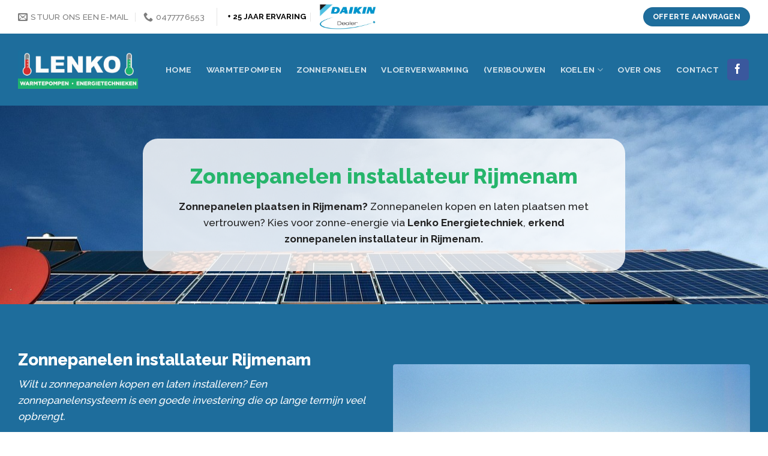

--- FILE ---
content_type: text/html; charset=UTF-8
request_url: https://lenkoenergietechniek.be/zonnepanelen/rijmenam/
body_size: 34188
content:

<!DOCTYPE html>
<html lang="nl-BE" prefix="og: https://ogp.me/ns#" class="loading-site no-js">
<head>
	<meta charset="UTF-8" />
	<link rel="profile" href="http://gmpg.org/xfn/11" />
	<link rel="pingback" href="https://lenkoenergietechniek.be/xmlrpc.php" />

	<script>(function(html){html.className = html.className.replace(/\bno-js\b/,'js')})(document.documentElement);</script>
		<script>
			window.HTGA4 = {"debug":false,"cookie_notice_enabled":null,"cookie_notice_cookie_key":"htga4_","cookie_notice_duration_type":null,"cookie_notice_duration_value":null,"cookie_notice_overlay_enabled":null,"should_auto_consent":true,"one_year_seconds":31536000};
		</script>
		<meta name="viewport" content="width=device-width, initial-scale=1, maximum-scale=1" />
<!-- Search Engine Optimization by Rank Math - https://rankmath.com/ -->
<title>Zonnepanelen installateur Rijmenam - ✓ Lenko BV</title>
<style id="wpr-usedcss">.wpcf7 .screen-reader-response{position:absolute;overflow:hidden;clip:rect(1px,1px,1px,1px);clip-path:inset(50%);height:1px;width:1px;margin:-1px;padding:0;border:0;word-wrap:normal!important}.wpcf7 form .wpcf7-response-output{margin:2em .5em 1em;padding:.2em 1em;border:2px solid #00a0d2}.wpcf7 form.init .wpcf7-response-output,.wpcf7 form.resetting .wpcf7-response-output,.wpcf7 form.submitting .wpcf7-response-output{display:none}.wpcf7 form.sent .wpcf7-response-output{border-color:#46b450}.wpcf7 form.aborted .wpcf7-response-output,.wpcf7 form.failed .wpcf7-response-output{border-color:#dc3232}.wpcf7 form.spam .wpcf7-response-output{border-color:#f56e28}.wpcf7 form.invalid .wpcf7-response-output,.wpcf7 form.payment-required .wpcf7-response-output,.wpcf7 form.unaccepted .wpcf7-response-output{border-color:#ffb900}.wpcf7-form-control-wrap{position:relative}.wpcf7-not-valid-tip{color:#dc3232;font-size:1em;font-weight:400;display:block}.use-floating-validation-tip .wpcf7-not-valid-tip{position:relative;top:-2ex;left:1em;z-index:100;border:1px solid #dc3232;background:#fff;padding:.2em .8em;width:24em}.wpcf7-spinner{visibility:hidden;display:inline-block;background-color:#23282d;opacity:.75;width:24px;height:24px;border:none;border-radius:100%;padding:0;margin:0 24px;position:relative}form.submitting .wpcf7-spinner{visibility:visible}.wpcf7-spinner::before{content:'';position:absolute;background-color:#fbfbfc;top:4px;left:4px;width:6px;height:6px;border:none;border-radius:100%;transform-origin:8px 8px;animation-name:spin;animation-duration:1s;animation-timing-function:linear;animation-iteration-count:infinite}@media (prefers-reduced-motion:reduce){.wpcf7-spinner::before{animation-name:blink;animation-duration:2s}}@keyframes spin{0%,from{transform:rotate(0)}to{transform:rotate(360deg);transform:rotate(1turn)}}@keyframes blink{from,to{opacity:0}50%{opacity:1}}.wpcf7 input[type=file]{cursor:pointer}.wpcf7 input[type=file]:disabled{cursor:default}.wpcf7 .wpcf7-submit:disabled{cursor:not-allowed}.wpcf7 input[type=email],.wpcf7 input[type=tel],.wpcf7 input[type=url]{direction:ltr}.vc_row:after,.vc_row:before{content:" ";display:table}.vc_row:after{clear:both}@media (max-width:767px){.vc_hidden-xs{display:none!important}}.vc_column_container{width:100%}.vc_row{margin-left:-15px;margin-right:-15px}.vc_col-sm-12,.vc_col-sm-2,.vc_col-sm-4,.vc_col-sm-6,.vc_col-sm-8{position:relative;min-height:1px;padding-left:15px;padding-right:15px;box-sizing:border-box}@media (min-width:768px){.vc_col-sm-12,.vc_col-sm-2,.vc_col-sm-4,.vc_col-sm-6,.vc_col-sm-8{float:left}.vc_col-sm-12{width:100%}.vc_col-sm-8{width:66.66666667%}.vc_col-sm-6{width:50%}.vc_col-sm-4{width:33.33333333%}.vc_col-sm-2{width:16.66666667%}}.vc_clearfix:after,.vc_clearfix:before{content:" ";display:table}.vc_clearfix:after{clear:both}i.icon{display:inline-block;width:16px;height:16px;line-height:16px;vertical-align:text-top;margin-left:5px}#content .wpb_text_column :last-child,#content .wpb_text_column p:last-child,.wpb_text_column :last-child,.wpb_text_column p:last-child{margin-bottom:0}.wpb_content_element,ul.wpb_thumbnails-fluid>li{margin-bottom:35px}.wpb_accordion .wpb_content_element,.wpb_googleplus,.wpb_pinterest,.wpb_tab .wpb_content_element{margin-bottom:21.73913043px}.vc_parallax-inner iframe{max-width:1000%}.vc_video-bg{height:100%;overflow:hidden;pointer-events:none;position:absolute;top:0;left:0;width:100%;z-index:0}.vc_video-bg iframe{max-width:1000%}.vc_row[data-vc-full-width]{transition:opacity .5s ease;overflow:hidden}.vc_row[data-vc-full-width].vc_hidden{opacity:0}.vc_row.vc_row-o-full-height{min-height:100vh}.vc_row.vc_row-flex{box-sizing:border-box;display:flex;flex-wrap:wrap}.vc_row.vc_row-flex>.vc_column_container{display:flex}.vc_row.vc_row-flex>.vc_column_container>.vc_column-inner{flex-grow:1;display:flex;flex-direction:column;z-index:1}@media (-ms-high-contrast:active),(-ms-high-contrast:none){.vc_row.vc_row-flex>.vc_column_container>.vc_column-inner>*{min-height:1em}}.vc_row.vc_row-flex::after,.vc_row.vc_row-flex::before{display:none}.vc_row.vc_row-o-content-middle>.vc_column_container>.vc_column-inner{justify-content:center}.vc_row.vc_row-o-content-middle:not(.vc_row-o-equal-height)>.vc_column_container{align-items:center}.vc_column-inner::after,.vc_column-inner::before{content:" ";display:table}.vc_column-inner::after{clear:both}.vc_ie-flexbox-fixer{display:flex;flex-direction:column}.vc_ie-flexbox-fixer>.vc_row{flex:1 1 auto}.vc_row.vc_column-gap-25{margin-left:-27.5px;margin-right:-27.5px}.vc_row.vc_column-gap-25>.vc_column_container{padding:12.5px}.vc_column_container{padding-left:0;padding-right:0}.vc_column_container>.vc_column-inner{box-sizing:border-box;padding-left:15px;padding-right:15px;width:100%}.vc_row-has-fill+.vc_row-full-width+.vc_row>.vc_column_container>.vc_column-inner,.vc_row-has-fill+.vc_row>.vc_column_container>.vc_column-inner,.vc_row-has-fill>.vc_column_container>.vc_column-inner{padding-top:35px}.wpb_pinterest a{border-bottom:0}.vc_toggle{display:block;margin:0 0 21.73913043px;padding:0;font-size:1em}.vc_toggle:last-of-type{margin-bottom:35px}.vc_toggle_title{cursor:pointer;display:block;margin:0;padding:0;position:relative;-webkit-user-select:none;user-select:none;font-weight:400}.vc_toggle_content{display:none;margin-bottom:21.73913043px;margin-top:1em;overflow:hidden;padding:0}.vc_toggle.vc_toggle_active>.vc_toggle_content{display:block}.vc_btn3-container{display:block;margin-bottom:21.73913043px;max-width:100%}.vc_btn3-container.vc_btn3-inline{display:inline-block;vertical-align:top}.vc_general.vc_btn3{display:inline-block;margin-bottom:0;text-align:center;vertical-align:middle;cursor:pointer;background-image:none;background-color:transparent;color:#5472d2;border:1px solid transparent;box-sizing:border-box;word-wrap:break-word;-webkit-user-select:none;user-select:none;text-decoration:none;position:relative;top:0;transition:all .2s ease-in-out;line-height:normal;box-shadow:none;font-size:14px;padding-top:14px;padding-bottom:14px;padding-left:20px;padding-right:20px}.vc_general.vc_btn3.active,.vc_general.vc_btn3:active,.vc_general.vc_btn3:focus{outline:0}.vc_general.vc_btn3:focus,.vc_general.vc_btn3:hover{border:1px solid transparent;text-decoration:none;color:#4868cf}.vc_btn3.vc_btn3-block{display:block;width:100%;text-align:inherit}.vc_btn3.vc_btn3-shape-round{border-radius:2em}.vc_btn3.vc_btn3-size-md{font-size:14px;padding-top:14px;padding-bottom:14px;padding-left:20px;padding-right:20px}.vc_btn3.vc_btn3-color-primary,.vc_btn3.vc_btn3-color-primary.vc_btn3-style-flat{color:#fff;background-color:#08c}.vc_btn3.vc_btn3-color-primary.vc_btn3-style-flat:focus,.vc_btn3.vc_btn3-color-primary.vc_btn3-style-flat:hover,.vc_btn3.vc_btn3-color-primary:focus,.vc_btn3.vc_btn3-color-primary:hover{color:#f7f7f7;background-color:#0074ad}.vc_btn3.vc_btn3-color-primary.active,.vc_btn3.vc_btn3-color-primary.vc_btn3-style-flat.active,.vc_btn3.vc_btn3-color-primary.vc_btn3-style-flat:active,.vc_btn3.vc_btn3-color-primary:active{color:#f2f2f2;background-color:#006da3}.vc_btn3.vc_btn3-color-danger,.vc_btn3.vc_btn3-color-danger.vc_btn3-style-flat{color:#fff;background-color:#ff675b}.vc_btn3.vc_btn3-color-danger.vc_btn3-style-flat:focus,.vc_btn3.vc_btn3-color-danger.vc_btn3-style-flat:hover,.vc_btn3.vc_btn3-color-danger:focus,.vc_btn3.vc_btn3-color-danger:hover{color:#f7f7f7;background-color:#ff4b3c}.vc_btn3.vc_btn3-color-danger.active,.vc_btn3.vc_btn3-color-danger.vc_btn3-style-flat.active,.vc_btn3.vc_btn3-color-danger.vc_btn3-style-flat:active,.vc_btn3.vc_btn3-color-danger:active{color:#f2f2f2;background-color:#ff4132}.vc_btn3-container.vc_btn3-center{text-align:center}.vc_btn3-container.vc_btn3-center .vc_btn3-block.vc_btn3-size-md{font-size:14px;padding-top:14px;padding-bottom:14px;padding-left:20px;padding-right:20px}.wpb_gmaps_widget .wpb_wrapper{background-color:#f7f7f7;padding:5px}.wpb_content_element .wpb_tabs_nav li a:focus{outline:0}.wpb_content_element .wpb_tabs_nav,.wpb_content_element .wpb_tour_tabs_wrapper{padding:0}.wpb_content_element .wpb_tabs_nav{margin:0;padding-left:0!important;text-indent:inherit!important}#content .wpb_content_element .wpb_tabs_nav{margin:0}.wpb_content_element .wpb_tabs_nav li{background-color:#fff;white-space:nowrap;padding:0;background-image:none;list-style:none!important}.wpb_content_element .wpb_tabs_nav li:after,.wpb_content_element .wpb_tabs_nav li:before{display:none!important}.wpb_content_element .wpb_tabs_nav li:hover{background-color:#f7f7f7}.wpb_content_element .wpb_tour_tabs_wrapper .wpb_tabs_nav a{border-bottom:none;text-decoration:none;display:block;padding:.5em 1em}.wpb_content_element .wpb_tour_tabs_wrapper .wpb_tab{padding:1em}.wpb_content_element .wpb_tour_tabs_wrapper .wpb_tab .wpb_row:last-child>div>div.wpb_wrapper .wpb_content_element:last-child,.wpb_content_element .wpb_tour_tabs_wrapper .wpb_tab>.wpb_content_element:last-child{margin-bottom:0}.wpb_tour .wpb_tabs_nav{float:left;width:31.66666667%}.wpb_tour .wpb_tabs_nav li{margin:0 0 1px;clear:left;width:100%}.wpb_tour .wpb_tabs_nav a{width:100%}.wpb_tour .wpb_tour_tabs_wrapper .wpb_tab{box-sizing:border-box;border:none;float:left;width:68.33333333%;padding:0 0 0 21.73913043px}body ul.wpb_thumbnails-fluid li{padding:0;margin-left:0;background-image:none;list-style:none!important}body ul.wpb_thumbnails-fluid li:after,body ul.wpb_thumbnails-fluid li:before{display:none!important}body ul.wpb_thumbnails-fluid li .entry-content :last-child{margin-bottom:0}.wpb_row .wpb_filtered_grid ul.wpb_thumbnails-fluid,.wpb_row .wpb_grid ul.wpb_thumbnails-fluid{padding:0;overflow:visible!important}.wpb_carousel .wpb_wrapper{position:relative}.wpb_carousel .next,.wpb_carousel .prev{position:absolute;top:3px;background-color:#f7f7f7;padding:0 6px;font-size:12px;z-index:10;text-decoration:none;transition:all .2s linear;-moz-transition:.2s linear;-webkit-transition:.2s linear;-o-transition:.2s linear}.wpb_carousel .next:hover,.wpb_carousel .prev:hover{background-color:#f0f0f0}.wpb_carousel .next:focus,.wpb_carousel .prev:focus{outline:0;text-decoration:none}.wpb_carousel .prev{right:30px}.wpb_carousel .next{right:0}.wpb_carousel .wpb_thumbnails-fluid{width:100%}@media (max-width:480px){.vc_responsive .wpb_tour .wpb_tab,.vc_responsive .wpb_tour .wpb_tour_tabs_wrapper .wpb_tabs_nav{width:100%;float:none;margin-left:0}.vc_responsive #content .wpb_tour .wpb_tour_tabs_wrapper .wpb_tabs_nav{margin-bottom:1em}.vc_responsive .wpb_tour .wpb_tab{padding-left:1em;padding-right:1em}.vc_responsive .wpb_row ul.wpb_thumbnails-fluid{margin-left:0;width:auto}}.wpb_image_grid .wpb_image_grid_ul{margin:0;padding:0}.wpb_image_grid .wpb_image_grid_ul>li{background-image:none;list-style:none!important}.wpb_image_grid .wpb_image_grid_ul>li:after,.wpb_image_grid .wpb_image_grid_ul>li:before{display:none!important}.wpb_image_grid .wpb_image_grid_ul .isotope-item{list-style:none;margin:0 1px 1px 0;max-width:100%;float:left}.wpb_image_grid .wpb_image_grid_ul a{display:block}.wpb_image_grid .wpb_image_grid_ul img{display:block;max-width:100%;height:auto}#content .wpb_gallery_slides ul.slides,.content .wpb_gallery_slides ul.slides,.wpb_content_element .wpb_gallery_slides ul li,.wpb_gallery_slides ul.slides,body .wpb_gallery_slides ul li{list-style:none;padding:0;background-image:none;margin:0}.wpb_video_widget.vc_video-el-width-100 .wpb_wrapper{width:100%}.wpb_video_widget .wpb_video_wrapper{padding-top:56.25%;position:relative;width:100%}.wpb_video_widget .wpb_video_wrapper>div{padding-top:0!important;position:static}.wpb_video_widget.vc_video-aspect-ratio-169 .wpb_video_wrapper{padding-top:56.25%}.wpb_video_widget.vc_video-align-left .wpb_wrapper{float:left}.wpb_video_widget .wpb_wrapper{position:relative}.wpb_video_widget .wpb_wrapper iframe{width:100%;height:100%;display:block;position:absolute;margin:0;top:0;left:0;box-sizing:border-box}.vc_progress_bar .vc_single_bar{background:#f7f7f7;position:relative;margin-bottom:11.66666667px;box-shadow:0 1px 2px rgba(0,0,0,.1) inset;border-radius:3px}.vc_progress_bar .vc_single_bar:last-child{margin-bottom:0}.vc_progress_bar .vc_single_bar .vc_bar{display:block;position:absolute;height:100%;background-color:#e0e0e0;width:0%;top:0;left:0;border-radius:3px;transition:width 1s linear;-moz-transition:width 1s linear;-webkit-transition:width 1s linear;-o-transition:width 1s linear}.vc_progress_bar .vc_single_bar .vc_bar.animated{animation:2s linear infinite progress-bar-stripes}@keyframes progress-bar-stripes{from{background-position:40px 0}to{background-position:0 0}}.wpb_single_image a{border:none;outline:0}.wpb_single_image img{height:auto;max-width:100%;vertical-align:top}.wpb_single_image .vc_single_image-wrapper{display:inline-block;vertical-align:top;max-width:100%}.wpb_single_image .vc_single_image-wrapper.vc_box_rounded,.wpb_single_image .vc_single_image-wrapper.vc_box_rounded img{border-radius:4px;box-shadow:none}.wpb_single_image.vc_align_center{text-align:center}.wpb_single_image.vc_align_left{text-align:left}.wpb_single_image .vc_figure{display:inline-block;vertical-align:top;margin:0;max-width:100%}.vc-hoverbox-inner{width:100%;display:inline-block;min-height:250px}.vc-hoverbox-inner :last-child{margin-bottom:0}.wpb_start_animation{opacity:1}html{-ms-text-size-adjust:100%;-webkit-text-size-adjust:100%;font-family:sans-serif;-webkit-tap-highlight-color:transparent;background-attachment:fixed;overflow-x:hidden}details,figure,footer,header,main,menu,nav,section,summary{display:block}audio,progress,video{display:inline-block}audio:not([controls]){display:none;height:0}progress{vertical-align:baseline}[hidden],template{display:none}a{background-color:transparent}a:active,a:hover{outline-width:0}b,strong{font-weight:inherit;font-weight:bolder}mark{background-color:#ff0;color:#000}small{display:inline-block;font-size:80%}img{border-style:none;display:inline-block;height:auto;max-width:100%;vertical-align:middle}svg:not(:root){overflow:hidden}button,input,select,textarea{font:inherit}optgroup{font-weight:700}button,input,select{overflow:visible}button,select{text-transform:none}[type=button],[type=reset],[type=submit],button{cursor:pointer}[disabled]{cursor:default}[type=reset],[type=submit],button,html [type=button]{-webkit-appearance:button}button::-moz-focus-inner,input::-moz-focus-inner{border:0;padding:0}button:-moz-focusring,input:-moz-focusring{outline:ButtonText dotted 1px}fieldset{border:1px solid silver;margin:0 2px;padding:.35em .625em .75em}legend{box-sizing:border-box;color:inherit;display:table;max-width:100%;padding:0;white-space:normal}[type=checkbox],[type=radio]{box-sizing:border-box;padding:0}[type=number]::-webkit-inner-spin-button,[type=number]::-webkit-outer-spin-button{height:auto}[type=search]{-webkit-appearance:textfield}[type=search]::-webkit-search-cancel-button,[type=search]::-webkit-search-decoration{-webkit-appearance:none}*,:after,:before,html{box-sizing:border-box}body{margin:0;-webkit-font-smoothing:antialiased;-moz-osx-font-smoothing:grayscale;color:#777;scroll-behavior:smooth}figure{margin:0}p:empty{display:none}a,button,input{touch-action:manipulation}embed,iframe,object{max-width:100%}.col{margin:0;padding:0 15px 30px;position:relative;width:100%}.col-inner{background-position:50% 50%;background-repeat:no-repeat;background-size:cover;flex:1 0 auto;margin-left:auto;margin-right:auto;position:relative;width:100%}@media screen and (max-width:849px){.col{padding-bottom:30px}}@media screen and (min-width:850px){.col:first-child .col-inner{margin-left:auto;margin-right:0}.col+.col .col-inner{margin-left:0;margin-right:auto}.large-12{flex-basis:100%;max-width:100%}.large-columns-3 .flickity-slider>.col,.large-columns-3>.col{flex-basis:33.3333333333%;max-width:33.3333333333%}}.container,.row,body{margin-left:auto;margin-right:auto;width:100%}.container{padding-left:15px;padding-right:15px}.container,.row{max-width:1080px}.flex-row{align-items:center;display:flex;flex-flow:row nowrap;justify-content:space-between;width:100%}.header .flex-row{height:100%}.flex-col{max-height:100%}.flex-grow{-ms-flex-negative:1;-ms-flex-preferred-size:auto!important;flex:1}.flex-center{margin:0 auto}.flex-left{margin-right:auto}.flex-right{margin-left:auto}@media (-ms-high-contrast:none){.nav>li>a>i{top:-1px}}.gallery,.row{display:flex;flex-flow:row wrap;width:100%}.row>div:not(.col):not([class^=col-]):not([class*=" col-"]){width:100%!important}.container .row:not(.row-collapse),.row .gallery,.row .row:not(.row-collapse){margin-left:-15px;margin-right:-15px;padding-left:0;padding-right:0;width:auto}.row .container{padding-left:0;padding-right:0}.banner+.row:not(.row-collapse),.banner-grid-wrapper+.row:not(.row-collapse),.section+.row:not(.row-collapse),.slider-wrapper+.row:not(.row-collapse){margin-top:30px}.wpb-js-composer .row:before{display:block!important}.section{align-items:center;display:flex;flex-flow:row;min-height:auto;padding:30px 0;position:relative;width:100%}.section.dark{background-color:#666}.container .section,.row .section{padding-left:30px;padding-right:30px}.is-sticky-section+.sticky-section-helper{background-color:#000;min-height:100vh!important}.sticky-section-helper+div{background-color:#fff;box-shadow:15px 15px 15px 15px rgba(0,0,0,.1);position:relative}.sticky-section{background-color:#fff;height:100%!important;height:100vh!important;left:0;margin:0 auto;overflow:hidden;padding:0!important;position:relative;right:0;top:0;width:100%!important}.is-sticky-section{position:fixed!important}.nav-dropdown{background-color:#fff;color:#777;display:table;left:-99999px;margin:0;max-height:0;min-width:260px;opacity:0;padding:20px 0;position:absolute;text-align:left;transition:opacity .25s,visibility .25s;visibility:hidden;z-index:9}.dark.nav-dropdown{color:#f1f1f1}.nav-dropdown:after{clear:both;content:"";display:block;height:0;visibility:hidden}.nav-dropdown li{display:block;margin:0;vertical-align:top}.nav-dropdown li ul{margin:0;padding:0}.nav-dropdown>li.html{min-width:260px}.no-js li.has-dropdown:hover>.nav-dropdown,li.current-dropdown>.nav-dropdown{left:-15px;max-height:inherit;opacity:1;visibility:visible}.nav-right li.current-dropdown:last-child>.nav-dropdown,.nav-right li.has-dropdown:hover:last-child>.nav-dropdown{left:auto;right:-15px}.nav-dropdown>li>a{display:block;line-height:1.3;padding:10px 20px;width:auto}.nav-dropdown>li:last-child:not(.nav-dropdown-col)>a{border-bottom:0!important}.nav-dropdown .menu-item-has-children>a,.nav-dropdown .title>a{color:#000;font-size:.8em;font-weight:bolder;text-transform:uppercase}.nav-dropdown.nav-dropdown-default>li>a{border-bottom:1px solid #ececec;margin:0 10px;padding-left:0;padding-right:0}.nav-dropdown-default{padding:20px}.menu-item-has-block .nav-dropdown{padding:0}li.current-dropdown>.nav-dropdown-full,li.has-dropdown:hover>.nav-dropdown-full{display:flex;flex-wrap:wrap;left:50%!important;margin-left:0!important;margin-right:0!important;max-width:1150px!important;position:fixed;right:auto;transform:translateX(-50%);transition:opacity .3s!important;width:100%}.nav-dropdown-has-arrow li.has-dropdown:after,.nav-dropdown-has-arrow li.has-dropdown:before{border:solid transparent;bottom:-2px;content:"";height:0;left:50%;opacity:0;pointer-events:none;position:absolute;width:0;z-index:10}.nav-dropdown-has-arrow li.has-dropdown:after{border-color:hsla(0,0%,87%,0) hsla(0,0%,87%,0) #fff;border-width:8px;margin-left:-8px}.nav-dropdown-has-arrow li.has-dropdown:before{border-width:11px;margin-left:-11px;z-index:-999}.nav-dropdown-has-arrow .ux-nav-vertical-menu .menu-item-design-default:after,.nav-dropdown-has-arrow .ux-nav-vertical-menu .menu-item-design-default:before,.nav-dropdown-has-arrow li.has-dropdown.menu-item-design-container-width:after,.nav-dropdown-has-arrow li.has-dropdown.menu-item-design-container-width:before,.nav-dropdown-has-arrow li.has-dropdown.menu-item-design-full-width:after,.nav-dropdown-has-arrow li.has-dropdown.menu-item-design-full-width:before{display:none}.nav-dropdown-has-shadow .nav-dropdown{box-shadow:1px 1px 15px rgba(0,0,0,.15)}.nav-dropdown-has-arrow.nav-dropdown-has-border li.has-dropdown:before{border-bottom-color:#ddd}.nav-dropdown-has-border .nav-dropdown{border:2px solid #ddd}.nav-dropdown-has-arrow li.current-dropdown.has-dropdown:after,.nav-dropdown-has-arrow li.current-dropdown.has-dropdown:before{opacity:1;transition:opacity .25s}.nav p{margin:0;padding-bottom:0}.nav,.nav ul:not(.nav-dropdown){margin:0;padding:0}.nav>li>a.button,.nav>li>button{margin-bottom:0}.nav{align-items:center;display:inline-block;display:flex;flex-flow:row wrap;width:100%}.nav,.nav>li{position:relative}.nav>li{list-style:none;margin:0 7px;padding:0;transition:background-color .3s}.nav>li,.nav>li>a{display:inline-block}.nav>li>a{align-items:center;display:inline-flex;flex-wrap:wrap;padding:10px 0}.html .nav>li>a{padding-bottom:0;padding-top:0}.nav-small .nav>li>a,.nav.nav-small>li>a{font-weight:400;padding-bottom:5px;padding-top:5px;vertical-align:top}.nav-small.nav>li.html{font-size:.75em}.nav-center{justify-content:center}.nav-left{justify-content:flex-start}.nav-right{justify-content:flex-end}@media (max-width:849px){.medium-nav-center{justify-content:center}body.body-scroll-lock--active .mfp-wrap{overflow:auto;position:fixed!important}}.nav-dropdown>li>a,.nav>li>a{color:hsla(0,0%,40%,.85);transition:all .2s}.nav-dropdown>li>a{display:block}.nav-dropdown li.active>a,.nav-dropdown>li>a:hover,.nav>li.active>a,.nav>li.current>a,.nav>li>a.active,.nav>li>a.current,.nav>li>a:hover{color:hsla(0,0%,7%,.85)}.nav li:first-child{margin-left:0!important}.nav li:last-child{margin-right:0!important}.nav-uppercase>li>a{font-weight:bolder;letter-spacing:.02em;text-transform:uppercase}@media (min-width:850px){.nav-divided>li{margin:0 .7em}.nav-divided>li+li>a:after{border-left:1px solid rgba(0,0,0,.1);content:"";height:15px;left:-1em;margin-top:-7px;position:absolute;top:50%;width:1px}}li.html .row,li.html form,li.html input,li.html select{margin:0}li.html>.button{margin-bottom:0}.off-canvas .mobile-sidebar-slide{bottom:0;overflow:hidden;position:fixed;top:0;width:100%}.off-canvas .mobile-sidebar-slide .sidebar-menu{height:100%;padding-bottom:0;padding-top:0;transform:translateX(0);transition:transform .3s;will-change:transform}.mobile-sidebar-levels-2 .nav-slide>li>.sub-menu>li:not(.nav-slide-header),.mobile-sidebar-levels-2 .nav-slide>li>ul.children>li:not(.nav-slide-header){border-top:1px solid #ececec;margin-bottom:0;margin-top:0;transition:background-color .3s}.mobile-sidebar-levels-2 .nav-slide>li>.sub-menu>li:not(.nav-slide-header)>a,.mobile-sidebar-levels-2 .nav-slide>li>ul.children>li:not(.nav-slide-header)>a{color:hsla(0,0%,40%,.85);font-size:.8em;letter-spacing:.02em;padding-bottom:15px;padding-left:20px;padding-top:15px;text-transform:uppercase}.mobile-sidebar-levels-2 .nav-slide>li>.sub-menu>li:not(.nav-slide-header).active,.mobile-sidebar-levels-2 .nav-slide>li>.sub-menu>li:not(.nav-slide-header):hover,.mobile-sidebar-levels-2 .nav-slide>li>ul.children>li:not(.nav-slide-header).active,.mobile-sidebar-levels-2 .nav-slide>li>ul.children>li:not(.nav-slide-header):hover{background-color:rgba(0,0,0,.05)}.mobile-sidebar-levels-2 .nav-slide>li>.sub-menu>li:not(.nav-slide-header)>.sub-menu,.mobile-sidebar-levels-2 .nav-slide>li>.sub-menu>li:not(.nav-slide-header)>ul.children,.mobile-sidebar-levels-2 .nav-slide>li>ul.children>li:not(.nav-slide-header)>.sub-menu,.mobile-sidebar-levels-2 .nav-slide>li>ul.children>li:not(.nav-slide-header)>ul.children{-webkit-overflow-scrolling:touch;bottom:0;display:none;left:200%;opacity:1;overflow:visible;overflow-y:auto;padding-bottom:20px;padding-right:0;padding-top:20px;position:fixed;top:0;transform:none;width:100%}.mobile-sidebar-levels-2 .nav-slide>li>.sub-menu>li:not(.nav-slide-header)>.sub-menu>li,.mobile-sidebar-levels-2 .nav-slide>li>.sub-menu>li:not(.nav-slide-header)>ul.children>li,.mobile-sidebar-levels-2 .nav-slide>li>ul.children>li:not(.nav-slide-header)>.sub-menu>li,.mobile-sidebar-levels-2 .nav-slide>li>ul.children>li:not(.nav-slide-header)>ul.children>li{align-items:center;display:flex;flex-flow:row wrap}.mobile-sidebar-levels-2 .nav-slide>li>.sub-menu>li:not(.nav-slide-header)>.sub-menu.is-current-slide,.mobile-sidebar-levels-2 .nav-slide>li>.sub-menu>li:not(.nav-slide-header)>ul.children.is-current-slide,.mobile-sidebar-levels-2 .nav-slide>li>ul.children>li:not(.nav-slide-header)>.sub-menu.is-current-slide,.mobile-sidebar-levels-2 .nav-slide>li>ul.children>li:not(.nav-slide-header)>ul.children.is-current-slide{display:block}.mobile-sidebar-levels-2 .nav-slide>li>.sub-menu>li:not(.nav-slide-header)>.sub-menu.is-current-parent,.mobile-sidebar-levels-2 .nav-slide>li>.sub-menu>li:not(.nav-slide-header)>ul.children.is-current-parent,.mobile-sidebar-levels-2 .nav-slide>li>ul.children>li:not(.nav-slide-header)>.sub-menu.is-current-parent,.mobile-sidebar-levels-2 .nav-slide>li>ul.children>li:not(.nav-slide-header)>ul.children.is-current-parent{overflow-y:hidden;padding-right:100%;width:200%}.nav-slide{-webkit-overflow-scrolling:auto;height:100%;overflow:visible;overflow-y:auto;padding-top:20px}.nav-slide .active>.toggle{transform:none}.nav-slide>li{flex-shrink:0}.nav-slide-header .toggle{margin-left:0!important;padding-left:5px;position:relative!important;text-align:left;top:0!important;width:100%}.nav-slide-header .toggle i{font-size:1.4em;margin-right:2px}.nav:hover>li:not(:hover)>a:before{opacity:0}.nav-outline>li.active>a{border-color:currentColor;color:#446084}.tabbed-content{display:flex;flex-flow:row wrap}.tabbed-content .nav,.tabbed-content .tab-panels{width:100%}.tab-panels{padding-top:1em}.tab-panels .entry-content{padding:0}.tab-panels .panel:not(.active){display:block;height:0;opacity:0;overflow:hidden;padding:0;visibility:hidden}.tab-panels .panel.active{display:block!important}.nav-outline>li{margin:0}.nav-outline>li>a{border:2px solid transparent;border-radius:32px;line-height:2.4em;padding:0 .75em;position:relative;z-index:10}@media (min-width:850px){.tabbed-content .nav-vertical{padding-top:0;width:25%}.nav-vertical+.tab-panels{border-left:1px solid #ddd;flex:1;margin-top:0!important;padding:0 30px 30px}.tabbed-content .nav-vertical.nav-outline{padding-right:15px}}.sidebar-menu-tabs__tab{background-color:rgba(0,0,0,.02);flex:1 0 50%;list-style-type:none;max-width:50%;text-align:center}.sidebar-menu-tabs__tab.active{background-color:rgba(0,0,0,.05)}.sidebar-menu-tabs.nav>li{margin:0}.sidebar-menu-tabs.nav>li>a{display:flex;padding:15px 10px}.toggle{box-shadow:none!important;color:currentColor;height:auto;line-height:1;margin:0 5px 0 0;opacity:.6;padding:0;width:45px}.toggle i{font-size:1.8em;transition:all .3s}.toggle:focus{color:currentColor}.toggle:hover{cursor:pointer;opacity:1}.active>.toggle{transform:rotate(-180deg)}.active>ul.children,.active>ul.sub-menu:not(.nav-dropdown){display:block!important}.widget .toggle{margin:0 0 0 5px;min-height:1em;width:1em}.widget .toggle i{font-size:1.2em;top:1px}.nav.nav-vertical{flex-flow:column}.nav.nav-vertical li{list-style:none;margin:0;width:100%}.nav-vertical li li{font-size:1em;padding-left:.5em}.nav-vertical>li{align-items:center;display:flex;flex-flow:row wrap}.nav-vertical>li ul{width:100%}.nav-vertical li li.menu-item-has-children{margin-bottom:1em}.nav-vertical li li.menu-item-has-children:not(:first-child){margin-top:1em}.nav-vertical>li>a,.nav-vertical>li>ul>li a{align-items:center;display:flex;flex-grow:1;width:auto}.nav-vertical li li.menu-item-has-children>a{color:#000;font-size:.8em;font-weight:bolder;text-transform:uppercase}.nav-vertical>li.html{padding-bottom:1em;padding-top:1em}.nav-vertical>li>ul li a{color:#666;transition:color .2s}.nav-vertical>li>ul li a:hover{color:#111;opacity:1}.nav-vertical>li>ul{margin:0 0 2em;padding-left:1em}.nav .children{left:-99999px;opacity:0;position:fixed;transform:translateX(-10px);transition:background-color .6s,transform .3s,opacity .3s}@media (prefers-reduced-motion){.toggle{transition:none}.nav .children{opacity:1;transform:none}}.nav:not(.nav-slide) .active>.children{left:auto;opacity:1;padding-bottom:30px;position:inherit;transform:translateX(0)}.nav-sidebar.nav-vertical>li.menu-item.active,.nav-sidebar.nav-vertical>li.menu-item:hover{background-color:rgba(0,0,0,.05)}.nav-sidebar.nav-vertical>li+li{border-top:1px solid #ececec}.dark .nav-sidebar.nav-vertical>li+li{border-color:hsla(0,0%,100%,.2)}.nav-vertical>li+li{border-top:1px solid #ececec}.nav-vertical .header-button,.nav-vertical .social-icons{display:block;width:100%}.header-vertical-menu__opener{align-items:center;background-color:#446084;display:flex;flex-direction:row;font-size:.9em;font-weight:600;height:50px;justify-content:space-between;padding:12px 15px;width:250px}.header-vertical-menu__opener .icon-menu{font-size:1.7em;margin-right:10px}.header-vertical-menu__fly-out{background-color:#fff;opacity:0;position:absolute;visibility:hidden;width:250px;z-index:9}.header-vertical-menu__fly-out .nav-top-link{font-size:.9em;order:1}.header-vertical-menu__fly-out .current-dropdown .nav-dropdown{left:100%!important;top:0}.header-vertical-menu__fly-out .current-dropdown.menu-item .nav-dropdown{min-height:100%}.header-vertical-menu__fly-out--open{opacity:1;visibility:visible}.sticky-hide-on-scroll--active .header-vertical-menu__fly-out,.stuck .header-vertical-menu__fly-out{opacity:0;visibility:hidden}.header-wrapper:not(.stuck) .header-vertical-menu__fly-out{transition:opacity .25s,visibility .25s}.banner{background-color:#446084;min-height:30px;position:relative;width:100%}.dark .banner a{color:#fff}.video-bg{font-family:"object-fit: cover; object-position: center center;";height:100%;-o-object-fit:cover;object-fit:cover;-o-object-position:50% 50%;object-position:50% 50%;position:absolute;width:100%}.button,button,input[type=button],input[type=reset],input[type=submit]{text-rendering:optimizeLegibility;background-color:transparent;border:1px solid transparent;border-radius:0;box-sizing:border-box;color:currentColor;cursor:pointer;display:inline-block;font-size:.97em;font-weight:bolder;letter-spacing:.03em;line-height:2.4em;margin-right:1em;margin-top:0;max-width:100%;min-height:2.5em;padding:0 1.2em;position:relative;text-align:center;text-decoration:none;text-shadow:none;text-transform:uppercase;transition:transform .3s,border .3s,background .3s,box-shadow .3s,opacity .3s,color .3s;vertical-align:middle}.button span{display:inline-block;line-height:1.6}.button.is-outline{line-height:2.19em}.nav>li>a.button,.nav>li>a.button:hover{padding-bottom:0;padding-top:0}.nav>li>a.button:hover{color:#fff}.button,input[type=button].button,input[type=reset].button,input[type=submit],input[type=submit].button{background-color:#446084;background-color:var(--primary-color);border-color:rgba(0,0,0,.05);color:#fff}.button.is-outline,input[type=button].is-outline,input[type=reset].is-outline,input[type=submit].is-outline{background-color:transparent;border:2px solid}.button:hover,input[type=button]:hover,input[type=reset]:hover,input[type=submit]:hover{box-shadow:inset 0 0 0 100px rgba(0,0,0,.2);color:#fff;opacity:1;outline:0}.dark .button,.dark input[type=button],.dark input[type=reset],.dark input[type=submit]{color:#fff}.is-outline{color:silver}.is-outline:hover{box-shadow:none!important}.primary,input[type=submit],input[type=submit].button{background-color:#446084}.primary.is-outline{color:#446084}.is-outline:hover,.primary.is-outline:hover{background-color:#446084;border-color:#446084;color:#fff}.success{background-color:#7a9c59}.success.is-outline{color:#7a9c59}.success.is-outline:hover{background-color:#7a9c59;border-color:#7a9c59;color:#fff}.white{background-color:#fff!important;color:#666!important}.white.button.is-outline{background-color:transparent;color:currentColor!important}.white.is-outline{background-color:transparent!important;color:#fff!important}.white.is-outline:hover{background-color:#fff!important;border-color:#fff;color:#666!important}.button.alt,.secondary{background-color:#d26e4b}.secondary.is-outline{color:#d26e4b}.secondary.is-outline:hover{background-color:#d26e4b;border-color:#d26e4b;color:#fff}a.primary:not(.button),a.secondary:not(.button){background-color:transparent}.alert{background-color:#b20000}.alert.is-outline{color:#b20000}.alert.is-outline:hover{background-color:#b20000;border-color:#b20000;color:#fff}.button.disabled,.button[disabled],button.disabled,button[disabled]{opacity:.6}.header-button{display:inline-block}.header-button .plain.is-outline:not(:hover){color:#999}.nav-dark .header-button .plain.is-outline:not(:hover){color:#fff}.header-button .button{margin:0}.scroll-for-more{margin-left:0!important}.scroll-for-more:not(:hover){opacity:.7}.flex-col .button,.flex-col button,.flex-col input{margin-bottom:0}code{background:#f1f1f1;border:1px solid #e1e1e1;border-radius:4px;font-size:.9em;margin:0 .2rem;padding:.2rem .5rem}.dark code{background-color:rgba(0,0,0,.5);border-color:#000}form{margin-bottom:0}.select-resize-ghost,input[type=email],input[type=number],input[type=search],input[type=tel],input[type=text],input[type=url],select,textarea{background-color:#fff;border:1px solid #ddd;border-radius:0;box-shadow:inset 0 1px 2px rgba(0,0,0,.1);box-sizing:border-box;color:#333;font-size:.97em;height:2.507em;max-width:100%;padding:0 .75em;transition:color .3s,border .3s,background .3s,opacity .3s;vertical-align:middle;width:100%}input:hover,select:hover,textarea:hover{box-shadow:inset 0 -1.8em 1em 0 transparent}input[type=email],input[type=number],input[type=search],input[type=tel],input[type=text],input[type=url],textarea{-webkit-appearance:none;-moz-appearance:none;appearance:none}textarea{overflow:auto;min-height:120px;padding-top:.7em}input[type=email]:focus,input[type=number]:focus,input[type=search]:focus,input[type=tel]:focus,input[type=text]:focus,select:focus,textarea:focus{background-color:#fff;box-shadow:0 0 5px #ccc;color:#333;opacity:1!important;outline:0}label,legend{display:block;font-size:.9em;font-weight:700;margin-bottom:.4em}legend{border-bottom:1px solid #f1f1f1;font-size:1em;font-weight:700;margin:30px 0 15px;padding-bottom:10px;text-transform:uppercase;width:100%}fieldset{border-width:0;padding:0}input[type=checkbox],input[type=radio]{display:inline;font-size:16px;margin-right:10px}input[type=checkbox]+label,input[type=radio]+label{display:inline}.select-resize-ghost,select{-webkit-appearance:none;-moz-appearance:none;background-color:#fff;background-image:url("data:image/svg+xml;charset=utf8, %3Csvg xmlns='http://www.w3.org/2000/svg' width='24' height='24' viewBox='0 0 24 24' fill='none' stroke='%23333' stroke-width='2' stroke-linecap='round' stroke-linejoin='round' class='feather feather-chevron-down'%3E%3Cpolyline points='6 9 12 15 18 9'%3E%3C/polyline%3E%3C/svg%3E");background-position:right .45em top 50%;background-repeat:no-repeat;background-size:auto 16px;border-radius:0;box-shadow:inset 0 -1.4em 1em 0 rgba(0,0,0,.02);display:block;padding-right:1.4em}.select-resize-ghost{display:inline-block;opacity:0;position:absolute;width:auto}select.resize-select{width:55px}@media (-ms-high-contrast:none),screen and (-ms-high-contrast:active){select::-ms-expand{display:none}select:focus::-ms-value{background:0 0;color:currentColor}}input.wpcf7-not-valid{border-color:#b20000;color:#b20000}i[class*=" icon-"],i[class^=icon-]{speak:none!important;display:inline-block;font-display:block;font-family:fl-icons!important;font-style:normal!important;font-variant:normal!important;font-weight:400!important;line-height:1.2;margin:0;padding:0;position:relative;text-transform:none!important}.button i,button i{top:-1.5px;vertical-align:middle}a.remove{border:2px solid;border-radius:100%;color:#ccc;display:block;font-size:15px!important;font-weight:700;height:24px;line-height:19px!important;text-align:center;width:24px}a.icon:not(.button),button.icon:not(.button){font-family:sans-serif;font-size:1.2em;margin-left:.25em;margin-right:.25em}.header a.icon:not(.button){margin-left:.3em;margin-right:.3em}.header .nav-small a.icon:not(.button){font-size:1em}.button.icon{display:inline-block;margin-left:.12em;margin-right:.12em;min-width:2.5em;padding-left:.6em;padding-right:.6em}.button.icon i{font-size:1.2em}.button.icon i+span{padding-right:.5em}.button.icon.is-small{border-width:1px}.button.icon.is-small i{top:-1px}.button.icon.circle{padding-left:0;padding-right:0}.button.icon.circle>span{margin:0 8px}.button.icon.circle>span+i{margin-left:-4px}.button.icon.circle>i{margin:0 8px}.button.icon.circle>i+span{margin-left:-4px}.button.icon.circle>i:only-child{margin:0}.nav>li>a>i{font-size:20px;transition:color .3s;vertical-align:middle}.nav>li>a>i+span,.nav>li>a>span+i{margin-left:5px}.nav-small>li>a>i{font-size:1em}.nav>li>a>i.icon-menu{font-size:1.9em}.nav>li.has-icon>a>i{min-width:1em}.nav-vertical>li>a>i{font-size:16px;opacity:.6}.header-button a.icon:not(.button){display:inline-block;padding:6px 0}.header-button a.icon:not(.button) i{font-size:24px}.nav-small .header-button a.icon:not(.button){padding:3px 0}.button:not(.icon)>i{margin-left:-.15em;margin-right:.4em}.button:not(.icon)>span+i{margin-left:.4em;margin-right:-.15em}.has-dropdown .icon-angle-down{font-size:16px;margin-left:.2em;opacity:.6}img{opacity:1;transition:opacity 1s}.col-inner>.img:not(:last-child),.col>.img:not(:last-child){margin-bottom:1em}.img{position:relative}.img,.img img{width:100%}.overlay{background-color:rgba(0,0,0,.15);height:100%;left:-1px;pointer-events:none;right:-1px;top:0;transition:transform .3s,opacity .6s}.img .caption,.overlay{bottom:0;position:absolute}.img .caption{background-color:rgba(0,0,0,.3);color:#fff;font-size:14px;max-height:100%!important;overflow-y:auto;padding:4px 10px;transform:translateY(100%);transition:transform .5s;width:100%}.img:hover .caption{transform:translateY(0)}.lazy-load{background-color:rgba(0,0,0,.03)}.mfp-bg{background:#0b0b0b;height:100%;left:0;opacity:0;overflow:hidden;position:fixed;top:0;transition:opacity .25s;width:100%;z-index:1042}.mfp-bg.mfp-ready{opacity:.6}.mfp-wrap{-webkit-backface-visibility:hidden;outline:0!important;position:fixed;z-index:1043}.mfp-container,.mfp-wrap{height:100%;left:0;top:0;width:100%}.mfp-container{box-sizing:border-box;padding:30px;position:absolute;text-align:center}.mfp-container:before{content:"";display:inline-block;height:100%;vertical-align:middle}.mfp-image-holder{padding:40px 6.66%}.mfp-content{display:inline-block;margin:0 auto;max-width:100%;opacity:0;position:relative;text-align:left;transform:translateY(-30px);transition:transform .5s,opacity .3s;vertical-align:middle;z-index:1045}.mfp-content-inner{box-shadow:1px 1px 5px 0 rgba(0,0,0,.2)}.mfp-ready .mfp-content{opacity:1;transform:translateY(0)}.mfp-ready.mfp-removing .mfp-content{opacity:0}.mfp-ajax-holder .mfp-content,.mfp-inline-holder .mfp-content{cursor:auto;width:100%}.mfp-zoom-out-cur,.mfp-zoom-out-cur .mfp-image-holder .mfp-close{cursor:zoom-out}.mfp-auto-cursor .mfp-content{cursor:auto}.mfp-arrow,.mfp-close,.mfp-counter,.mfp-preloader{-webkit-user-select:none;-moz-user-select:none;user-select:none}.mfp-hide{display:none!important}.mfp-preloader{color:#ccc;left:8px;margin-top:-.8em;position:absolute;right:8px;text-align:center;top:50%;width:auto;z-index:1044}.mfp-s-error .mfp-content,.mfp-s-ready .mfp-preloader{display:none}.mfp-close{-webkit-backface-visibility:hidden;box-shadow:none;color:#fff;cursor:pointer;font-family:Arial,monospace;font-size:40px;font-style:normal;font-weight:300;height:40px;line-height:40px;margin:0!important;min-height:0;mix-blend-mode:difference;opacity:0;outline:0;padding:0;position:fixed;right:0;text-align:center;text-decoration:none;top:0;transform:translateY(50%) translateZ(1px);transition:opacity .6s,transform .6s;width:40px;z-index:1046}.mfp-close svg{pointer-events:none}.mfp-content .mfp-close{position:absolute}.mfp-ready .mfp-close{opacity:.6;transform:translateY(0) translateZ(1px)}.mfp-counter{color:#ccc;font-size:12px;line-height:18px;position:absolute;right:0;top:0}.mfp-arrow{color:#fff;height:50px;margin:0;mix-blend-mode:difference;opacity:.6;position:fixed;text-align:center;top:50%;width:50px;z-index:1046}.mfp-arrow i{font-size:42px!important;pointer-events:none}.mfp-arrow:hover{opacity:1}.mfp-arrow:active{top:50.1%}.mfp-arrow-left{left:0;transform:translateX(100%)}.mfp-arrow-right{right:0;transform:translateX(-100%)}.mfp-ready .mfp-arrow-left,.mfp-ready .mfp-arrow-right{transform:translateX(0)}.mfp-iframe-holder .mfp-content{line-height:0;max-width:900px;width:100%}img.mfp-img{margin:0 auto;-webkit-backface-visibility:hidden;backface-visibility:hidden;display:block;height:auto;max-height:calc(100vh - 80px);max-width:100%;padding:0 0 40px;width:auto}.mfp-figure,img.mfp-img{line-height:0}.mfp-figure figure{margin:0}.mfp-bottom-bar{cursor:auto;left:0;margin-top:-36px;position:absolute;top:100%;width:100%}.mfp-title{word-wrap:break-word;color:#f3f3f3;font-size:11px;line-height:18px;padding-right:36px;text-align:left}.mfp-image-holder .mfp-content{max-width:100%}.mfp-gallery .mfp-image-holder .mfp-figure{cursor:pointer}.loading-spin,.processing{position:relative}.loading-spin,.processing:before{-webkit-animation:.6s linear infinite spin;animation:.6s linear infinite spin;border-bottom:3px solid rgba(0,0,0,.1)!important;border-left:3px solid #446084;border-radius:50%;border-right:3px solid rgba(0,0,0,.1)!important;border-top:3px solid rgba(0,0,0,.1)!important;content:"";font-size:10px;height:30px;margin:0 auto;opacity:.8;pointer-events:none;text-indent:-9999em;width:30px}.dark .loading-spin,.dark .processing:before,.dark.loading-spin,.dark.processing:before{border:3px solid rgba(0,0,0,.1)!important;border-left-color:#fff!important}.loading-spin.centered,.processing:before{left:50%;margin-left:-15px;margin-top:-15px;position:absolute;top:50%;z-index:99}.loading-spin{border-radius:50%;height:30px;width:30px}.button.loading{color:hsla(0,0%,100%,.05);opacity:1!important;pointer-events:none!important;position:relative}.button.loading:after{-webkit-animation:.5s linear infinite spin;animation:.5s linear infinite spin;border:2px solid #fff;border-radius:32px;border-right-color:transparent!important;border-top-color:transparent!important;content:"";display:block;height:16px;left:50%;margin-left:-8px;margin-top:-8px;position:absolute;top:50%;width:16px}.is-outline .button.loading:after{border-color:#446084}@-webkit-keyframes spin{0%{transform:rotate(0)}to{transform:rotate(1turn)}}.off-canvas .mfp-content{-ms-scrollbar-base-color:#000;-ms-scrollbar-arrow-color:#000;-ms-overflow-style:-ms-autohiding-scrollbar}.off-canvas .nav-vertical>li>a{padding-bottom:15px;padding-top:15px}.off-canvas .nav-vertical li li>a{padding-bottom:5px;padding-top:5px}.off-canvas .hide-for-medium{display:inline-block!important}.off-canvas-left .mfp-content,.off-canvas-right .mfp-content{-webkit-overflow-scrolling:touch;background-color:hsla(0,0%,100%,.95);bottom:0;box-shadow:0 0 10px 0 rgba(0,0,0,.5);left:0;overflow-x:hidden;overflow-y:auto;position:fixed;top:0;transform:translateX(-270px);transition:transform .2s;width:260px}.off-canvas-left.dark .mfp-content,.off-canvas-right.dark .mfp-content{background-color:rgba(0,0,0,.95)}.off-canvas-right .mfp-content{left:auto;right:0;transform:translateX(270px)}.off-canvas-center .nav-vertical>li>a,.off-canvas-center .nav-vertical>li>ul>li a{justify-content:center}.off-canvas-center .nav-vertical>li>a{font-size:1.5em}.off-canvas-center .mfp-container{padding:0}.off-canvas-center .mfp-content{-webkit-overflow-scrolling:touch;max-width:700px;overflow-x:hidden;overflow-y:auto;padding-top:50px}.off-canvas-center .mfp-content .searchform{margin:0 auto;max-width:260px}.off-canvas-center.mfp-bg.mfp-ready{opacity:.85}.off-canvas-center .nav-sidebar.nav-vertical>li{border:0}.off-canvas-center .nav-sidebar.nav-vertical>li>a{padding-left:30px;padding-right:30px}.off-canvas-center .nav-sidebar.nav-vertical>li .toggle{position:absolute;right:0;top:15px}.off-canvas.mfp-removing .mfp-content{opacity:0!important}.off-canvas-left.mfp-ready .mfp-content,.off-canvas-right.mfp-ready .mfp-content{opacity:1;transform:translate(0)}.has-off-canvas .current-lightbox-clicked{opacity:0!important;transform:translateY(-7px)}.off-canvas .sidebar-menu{padding:30px 0}.off-canvas:not(.off-canvas-center) .nav-vertical li>a{padding-left:20px}.off-canvas:not(.off-canvas-center) li.html{padding:20px}@media (prefers-reduced-motion){.mfp-bg,.mfp-close,.mfp-content{transition:opacity .3s}.off-canvas-left .mfp-content,.off-canvas-right .mfp-content{transition:opacity .2s}}.slider-wrapper{position:relative}.flickity-slider>.img,.slider-wrapper:last-child,.slider>.img{margin-bottom:0}.slider{position:relative;scrollbar-width:none}.slider:not(.flickity-enabled){-ms-overflow-style:-ms-autohiding-scrollbar;overflow-x:scroll;overflow-y:hidden;white-space:nowrap;width:auto}.slider::-webkit-scrollbar{height:0!important;width:0!important}.slider:not(.flickity-enabled)>*{display:inline-block!important;vertical-align:top;white-space:normal!important}.slider:not(.flickity-enabled)>a,.slider>a,.slider>a>img,.slider>div:not(.col),.slider>img,.slider>p{width:100%}.flickity-slider>a,.flickity-slider>a>img,.flickity-slider>div:not(.col),.flickity-slider>figure,.flickity-slider>img,.flickity-slider>p{margin:0;padding:0;transition:transform .6s,opacity .6s,box-shadow .6s;width:100%!important}.flickity-slider>.row:not(.is-selected){opacity:0}.flickity-enabled{display:block;position:relative}.flickity-enabled:focus{outline:0}.flickity-slider{height:100%;position:absolute;width:100%}.slider-has-parallax .bg{transition:opacity .3s!important}.stack{--stack-gap:0;display:flex}.stack>.text>:first-child{margin-top:0}.stack>.text>:last-child{margin-bottom:0}table{border-color:#ececec;border-spacing:0;margin-bottom:1em;width:100%}label{color:#222}.table{display:table}a{color:#334862;text-decoration:none;color:#26b56b}.button:focus:not(:focus-visible),a:focus:not(:focus-visible),button:focus:not(:focus-visible),input:focus:not(:focus-visible){outline:0}.button:focus-visible,a:focus-visible,button:focus-visible,input:focus-visible{outline:currentColor solid 2px;outline-offset:2px}a.plain{color:currentColor;transition:color .3s,opacity .3s,transform .3s}.nav-dark a.plain:hover{opacity:.7}a.remove:hover,a:hover{color:#000}.primary:focus-visible,button[type=submit]:focus-visible{outline-color:#446084}.secondary:focus-visible{outline-color:#d26e4b}.alt:focus-visible{outline-color:#d26e4b}.dark .widget a,.dark a{color:currentColor}.dark .widget a:hover,.dark a:hover{color:#fff}ul{list-style:disc}ol{list-style:decimal}ol,ul{margin-top:0;padding:0}ol ol,ol ul,ul ol,ul ul{margin:1.5em 0 1.5em 3em}li{margin-bottom:.6em}dl dt{display:inline-block;margin:0 5px 0 0}dl dt p{margin:0;padding:0}dl{font-size:.85em;opacity:.8;text-transform:uppercase}.col-inner ol li,.col-inner ul li,.entry-content ol li,.entry-content ul li{margin-left:1.3em}.button,button,fieldset,input,select,textarea{margin-bottom:1em}dl,figure,form,ol,p,ul{margin-bottom:1.3em}form p{margin-bottom:.5em}body{line-height:1.6}h1,h2,h3{text-rendering:optimizeSpeed;color:#555;margin-bottom:.5em;margin-top:0;width:100%;color:#26b56b}h1{font-size:1.7em}.h2,h1,h2{line-height:1.3}.h2,h2{font-size:1.6em}.h3,h3{font-size:1.25em}h3 label{display:inline-block;margin-right:10px}p{margin-top:0}h1>span,h2>span,h3>span,p.headline>span{-webkit-box-decoration-break:clone;box-decoration-break:clone}.is-small,.is-small.button{font-size:.8em}.banner .button{margin-bottom:.5em;margin-top:.5em}.banner h1{font-size:3.5em}.banner h2{font-size:2.9em}.banner h3{font-size:2em}.banner h1,.banner h2,.banner h3{font-weight:400;line-height:1;margin-bottom:.2em;margin-top:.2em;padding:0}.banner p{margin-bottom:1em;margin-top:1em;padding:0}.nav>li>a{font-size:.8em}.nav>li.html{font-size:.85em}span.count-up{opacity:0;transition:opacity 2s}span.count-up.active{opacity:1}.clear:after,.clearfix:after,.container:after,.row:after{clear:both;content:"";display:table}@media (max-width:549px){h1{font-size:1.4em}h2{font-size:1.2em}h3{font-size:1em}.small-text-center{float:none!important;text-align:center!important;width:100%!important}}@media (min-width:850px){.show-for-medium{display:none!important}}@media (max-width:849px){.hide-for-medium{display:none!important}.medium-text-center .pull-left{float:none}.medium-text-center .ml{margin-left:auto}.medium-text-center{float:none!important;text-align:center!important;width:100%!important}body{overflow-x:hidden}}.expand,.full-width{display:block;max-width:100%!important;padding-left:0!important;padding-right:0!important;width:100%!important}.pull-left{margin-left:0!important;float:left}.mt{margin-top:30px}.ml{margin-left:30px}.mb-0{margin-bottom:0!important}.ml-0{margin-left:0!important}.pb-half{padding-bottom:15px}.pt-half{padding-top:15px}.pb-0{padding-bottom:0!important}.relative{position:relative!important}.absolute{position:absolute!important}.fixed{position:fixed!important;z-index:12}.top{top:0}.right{right:0}.left{left:0}.bottom,.fill{bottom:0}.fill{height:100%;left:0;margin:0!important;padding:0!important;position:absolute;right:0;top:0}.circle,.circle img{border-radius:999px!important;-o-object-fit:cover;object-fit:cover}.round{border-radius:5px}.bt{border-top:1px solid #ececec}.bb{border-bottom:1px solid #ececec}.bl{border-left:1px solid #ececec}.br{border-right:1px solid #ececec}.hidden{display:none!important;visibility:hidden!important}.z-1{z-index:21}.inline{display:inline}.block{display:block}.flex{display:flex}.inline-block{display:inline-block}img.inline{display:inline-block!important}.no-scrollbar{-ms-overflow-style:-ms-autohiding-scrollbar;scrollbar-width:none}.no-scrollbar::-webkit-scrollbar{height:0!important;width:0!important}.screen-reader-text{clip:rect(1px,1px,1px,1px);height:1px;overflow:hidden;position:absolute!important;width:1px}.screen-reader-text:focus{clip:auto!important;background-color:#f1f1f1;border-radius:3px;box-shadow:0 0 2px 2px rgba(0,0,0,.6);color:#21759b;display:block;font-size:14px;font-size:.875rem;font-weight:700;height:auto;left:5px;line-height:normal;padding:15px 23px 14px;text-decoration:none;top:5px;width:auto;z-index:100000}@media (prefers-reduced-motion:no-preference){.slider [data-animate],[data-animate]{-webkit-animation-fill-mode:forwards;animation-fill-mode:forwards;-webkit-backface-visibility:hidden;opacity:0!important;transition:filter 1.3s,transform 1.6s,opacity .7s ease-in;will-change:filter,transform,opacity}.slider .is-selected [data-animated=true],[data-animated=true]{-webkit-animation-delay:.1s;animation-delay:.1s;opacity:1!important;transform:translateZ(0) scale(1)}.flickity-slider>:not(.is-selected) [data-animated=true]{transition:transform .7s,opacity .3s!important}.slider [data-animate=none],[data-animate=none]{opacity:1!important}[data-animated=false]{transition:none!important}[data-animate]:hover{transition-delay:0s!important}.mfp-ready .nav-anim>li{opacity:1;transform:none}.col+.col [data-animate],[data-animate]+[data-animate]{transition-delay:.2s}.col+.col+.col [data-animate],[data-animate]+[data-animate]+[data-animate]{transition-delay:.4s}.col+.col+.col+.col [data-animate],[data-animate]+[data-animate]+[data-animate]+[data-animate]{transition-delay:.6s}.col+.col+.col+.col+.col [data-animate],[data-animate]+[data-animate]+[data-animate]+[data-animate]+[data-animate]{transition-delay:.8s}.col+.col+.col+.col+.col+.col [data-animate]{transition-delay:.9s}.col+.col+.col+.col+.col+.col+.col [data-animate]{transition-delay:1s}}@-webkit-keyframes stuckMoveDown{0%{transform:translateY(-100%)}to{transform:translateY(0)}}@keyframes stuckMoveDown{0%{transform:translateY(-100%)}to{transform:translateY(0)}}@-webkit-keyframes stuckFadeIn{0%{opacity:0}to{opacity:1}}@keyframes stuckFadeIn{0%{opacity:0}to{opacity:1}}a.hotspot{background-color:#000;border-radius:99px;color:#fff;display:block;font-weight:bolder;height:1.5em;line-height:1.5em;opacity:.8;padding:0;text-align:center;transition:all .3s;width:1.5em}a.hotspot i{font-size:.8em}a.hotspot:hover{background-color:#fff!important;color:#000!important;opacity:1}.button.tooltip{opacity:1}.dark,.dark p{color:#f1f1f1}.dark h1,.dark h2,.dark h3,.dark label{color:#fff}.dark .nav-vertical li li.menu-item-has-children>a,.dark .nav-vertical>li>ul li a,.dark .nav>li.html,.dark .nav>li>a,.nav-dark .is-outline,.nav-dark .nav>li>a,.nav-dark .nav>li>button,.nav-dropdown.dark>li>a{color:hsla(0,0%,100%,.8)}.dark .nav>li.active>a,.dark .nav>li>a.active,.dark .nav>li>a:hover,.nav-dark .nav>li.active>a,.nav-dark .nav>li.current>a,.nav-dark .nav>li>a.active,.nav-dark .nav>li>a:hover,.nav-dark a.plain:hover,.nav-dropdown.dark>li>a:hover{color:#fff}.nav-dark .header-divider:after,.nav-dark .nav-divided>li+li>a:after,.nav-dark .nav>li.header-divider,.nav-dropdown.dark>li>a{border-color:hsla(0,0%,100%,.2)}.dark .nav-vertical li li.menu-item-has-children>a,.nav-dark .header-button,.nav-dark .nav-vertical li li.menu-item-has-children>a,.nav-dark .nav>li.html{color:#fff}.nav-dark span.amount{color:currentColor}#main,#wrapper{background-color:#fff;position:relative}#main.dark{background-color:#333}.page-wrapper{padding-bottom:30px;padding-top:30px}.is-sticky-column{will-change:min-height}.is-sticky-column__inner{display:flow-root;transform:translate(0);transform:translateZ(0);will-change:position,transform}.ux-body-overlay{background-color:rgba(0,0,0,.3);bottom:0;display:block;height:100%;left:0;opacity:0;position:fixed;right:0;top:0;transition:visibility .3s,opacity .3s ease-in-out;visibility:hidden;width:100%;z-index:29}.ux-body-overlay--hover-active{opacity:1;visibility:visible}.header,.header-wrapper{background-position:50% 0;background-size:cover;position:relative;transition:background-color .3s,opacity .3s;width:100%;z-index:30}.header-bg-color{background-color:hsla(0,0%,100%,.9)}.header-top{align-items:center;display:flex;flex-wrap:no-wrap;background-color:#446084;min-height:20px;position:relative;z-index:11}.header.has-transparent,.header.transparent{position:absolute}.header.transparent:not(.stuck){left:auto;right:auto}.header.transparent .header-bg-color,.header.transparent .header-bg-image,.header.transparent .header-wrapper{background-color:transparent;background-image:none!important;box-shadow:none}.header-bg-color,.header-bg-image{background-position:50% 0;transition:background .4s}.header-main{position:relative;z-index:10;height:120px}.top-divider{border-top:1px solid;margin-bottom:-1px;opacity:.1}.nav-dark .top-divider{display:none}.stuck{left:0;margin:0 auto;position:fixed;right:0;top:0}.sticky-jump .stuck{-webkit-animation:.6s stuckMoveDown;animation:.6s stuckMoveDown}.sticky-shrink .stuck .header-main{transition:height .8s}.stuck .header-inner,.stuck .logo,.stuck .logo img{margin-top:0;padding-top:0}.header-wrapper:not(.stuck) .logo img{transition:max-height .5s}.stuck .hide-for-sticky{display:none}.header-wrapper.stuck{box-shadow:1px 1px 10px rgba(0,0,0,.15)}.nav>li.header-divider{border-left:1px solid rgba(0,0,0,.1);height:30px;margin:0 7.5px;position:relative;vertical-align:middle}.nav-dark .nav>li.header-divider{border-color:hsla(0,0%,100%,.1)}@media (max-width:849px){.header-main li.html.custom{display:none}}@media (prefers-reduced-motion){.sticky-jump .stuck{-webkit-animation-name:stuckFadeIn;animation-name:stuckFadeIn}}.post{margin:0 0 30px}.entry-content{padding-bottom:1.5em;padding-top:1.5em}.updated:not(.published){display:none}.row .entry-content .gallery{padding:0}.widget{margin-bottom:1.5em}.widget ul{margin:0}.widget li{list-style:none}.widget>ul>li,ul.menu>li{list-style:none;margin:0;text-align:left}.widget>ul>li li,ul.menu>li li{list-style:none}.widget>ul>li>a,.widget>ul>li>span:first-child,ul.menu>li>a,ul.menu>li>span:first-child{display:inline-block;flex:1;padding:6px 0}.widget>ul>li:before,ul.menu>li:before{display:inline-block;font-family:fl-icons;margin-right:6px;opacity:.6}.widget>ul>li li>a,ul.menu>li li>a{display:inline-block;font-size:.9em;padding:3px 0}.widget>ul>li+li,ul.menu>li+li{border-top:1px solid #ececec}.dark .widget>ul>li+li,.dark ul.menu>li+li{border-color:hsla(0,0%,100%,.08)}.widget>ul>li ul,ul.menu>li ul{border-left:1px solid #ddd;display:none;margin:0 0 10px 3px;padding-left:15px;width:100%}.widget>ul>li ul li,ul.menu>li ul li{border:0;margin:0}.dark .widget>ul>li ul,.dark ul.menu>li ul{border-color:hsla(0,0%,100%,.08)}.dark .widget>ul>li.active>a,.dark .widget>ul>li.current-cat>a,.dark .widget>ul>li>a:hover,.dark ul.menu>li.active>a,.dark ul.menu>li.current-cat>a,.dark ul.menu>li>a:hover{color:#fff}.widget>ul>li.has-child,ul.menu>li.has-child{align-items:center;display:flex;flex-flow:row wrap}.widget>ul>li .count{font-size:.7em;line-height:3em;opacity:.5}.widget .current-cat-parent>ul,.widget .current>ul{display:block}.widget .current-cat>a{color:#000;font-weight:bolder}.wpcf7{color:#333;position:relative}.dark .wpcf7{color:#fff}.wpcf7 p{margin:0;padding:0}.wpcf7 br{display:none}.wpcf7 label{display:inline-block;width:100%}.wpcf7 .wpcf7-form-control-wrap{display:block}.wpcf7 .wpcf7-not-valid-tip{background-color:#f1f1f1;border-radius:3px;color:#b20000;line-height:1.2em;margin-top:-10px;opacity:.8;padding:5px 8px;position:relative}.wpcf7 .wpcf7-not-valid-tip:after{border:10px solid rgba(136,183,213,0);border-bottom-color:#f1f1f1;bottom:100%;content:" ";height:0;left:30px;margin-left:-10px;pointer-events:none;position:absolute;width:0}.wpcf7 .flex-col .wpcf7-not-valid-tip{margin-top:5px;position:absolute;width:100%;z-index:99}.wpcf7 .wpcf7-response-output{border-radius:10px;margin:5px 0 0}.wpcf7-form .processing *{opacity:.8}.accordion-title{border-top:1px solid #ddd;display:block;font-size:110%;padding:.6em 2.3em;position:relative;transition:border .2s ease-out,background-color .3s}.dark .accordion-title{border-color:hsla(0,0%,100%,.2)}.accordion-title.active{background-color:rgba(0,0,0,.03);border-color:#446084;color:#446084;font-weight:700}.dark .accordion-title.active{color:#fff}.footer-wrapper{position:relative;width:100%}.footer{padding:30px 0 0}.footer-1{background-color:#fff;border-top:1px solid rgba(0,0,0,.05)}.absolute-footer,html{background-color:#5b5b5b}.footer ul{margin:0}.absolute-footer{color:rgba(0,0,0,.5);font-size:.9em;padding:10px 0 15px}.absolute-footer.dark{color:hsla(0,0%,100%,.5)}.absolute-footer.fixed{background-color:transparent;bottom:0;color:#fff;left:0;padding:7.5px 15px;right:0;text-shadow:1px 1px 1px rgba(0,0,0,.7);z-index:101}.absolute-footer ul{border-bottom:1px solid #ddd;opacity:.8;padding-bottom:5px}.absolute-footer.dark ul{border-color:hsla(0,0%,100%,.08)}.back-to-top{bottom:20px;margin:0;opacity:0;pointer-events:none;right:20px;transform:translateY(30%)}.back-to-top.left{left:20px;right:unset}.back-to-top.active{opacity:1;pointer-events:inherit;transform:translateY(0)}.logo{line-height:1;margin:0}.logo a{color:#446084;display:block;font-size:32px;font-weight:bolder;margin:0;text-decoration:none;text-transform:uppercase}.logo img{display:block;width:auto}.header-logo-dark,.nav-dark .header-logo{display:none!important}.nav-dark .header-logo-dark{display:block!important}.nav-dark .logo a{color:#fff}.logo-left .logo{margin-left:0;margin-right:30px}@media screen and (max-width:849px){.header-inner .nav{flex-wrap:nowrap}.medium-logo-center .flex-left{flex:1 1 0;order:1}.medium-logo-center .logo{margin:0 15px;order:2;text-align:center}.medium-logo-center .logo img{margin:0 auto}.medium-logo-center .flex-right{flex:1 1 0;order:3}}.scroll-to{width:100%}.scroll-to-bullets{max-height:100vh;overflow:hidden;position:fixed;right:0;top:50%;transform:translateY(-50%);z-index:999}.scroll-to-bullets a{background-color:#446084;border:3px solid transparent;border-radius:30px;box-shadow:1px 1px 1px rgba(0,0,0,.3);display:block;height:15px;margin:10px 15px;transition:all .3s;width:15px}.scroll-to-bullets a.active,.scroll-to-bullets a:hover{background-color:#fff;opacity:1}.scroll-to-bullets a.active{border-color:#446084}.icon-phone:before{content:""}.icon-menu:before{content:""}.icon-angle-left:before{content:""}.icon-angle-right:before{content:""}.icon-angle-up:before{content:""}.icon-angle-down:before{content:""}.icon-envelop:before{content:""}.icon-facebook:before{content:""}.social-icons{color:#999;display:inline-block;font-size:.85em;vertical-align:middle}.html .social-icons{font-size:1em}.html .social-icons .button{margin-bottom:0}.social-icons span{font-weight:700;padding-right:10px}.social-icons i{min-width:1em}.dark .social-icons,.nav-dark .social-icons{color:#fff}.dark .social-icons .button.is-outline,.nav-dark .social-icons .button.is-outline{border-color:hsla(0,0%,100%,.5)}.social-icons .button.icon:hover,.social-icons .button.icon:not(.is-outline){background-color:currentColor!important;border-color:currentColor!important}.social-icons .button.icon:hover>i,.social-icons .button.icon:hover>span,.social-icons .button.icon:not(.is-outline)>i,.social-icons .button.icon:not(.is-outline)>span{color:#fff!important}.button.facebook:hover,.button.facebook:not(.is-outline){color:#3a589d!important}.button.twitter:hover,.button.twitter:not(.is-outline){color:#2478ba!important}.button.email:hover,.button.email:not(.is-outline){color:#111!important}.button.phone:hover,.button.phone:not(.is-outline){color:#51cb5a!important}.button.youtube:hover,.button.youtube:not(.is-outline){color:#c33223!important}@font-face{font-family:fl-icons;font-display:swap;src:url(https://lenkoenergietechniek.be/wp-content/themes/flatsome/assets/css/icons/fl-icons.eot?v=3.16.1);src:url(https://lenkoenergietechniek.be/wp-content/themes/flatsome/assets/css/icons/fl-icons.eot#iefix?v=3.16.1) format("embedded-opentype"),url(https://lenkoenergietechniek.be/wp-content/themes/flatsome/assets/css/icons/fl-icons.woff2?v=3.16.1) format("woff2"),url(https://lenkoenergietechniek.be/wp-content/themes/flatsome/assets/css/icons/fl-icons.ttf?v=3.16.1) format("truetype"),url(https://lenkoenergietechniek.be/wp-content/themes/flatsome/assets/css/icons/fl-icons.woff?v=3.16.1) format("woff"),url(https://lenkoenergietechniek.be/wp-content/themes/flatsome/assets/css/icons/fl-icons.svg?v=3.16.1#fl-icons) format("svg")}.bg{opacity:0;transition:opacity 1s;-webkit-transition:opacity 1s}.bg-loaded{opacity:1}:root{--primary-color:#26b56b}.container,.row{max-width:1250px}#logo img{max-height:120px}#logo{width:200px}.transparent .header-main{height:90px}.transparent #logo img{max-height:90px}.stuck .header-main{height:70px!important}.stuck #logo img{max-height:70px!important}.header-bg-color{background-color:#1e6d9c}.header-main .nav>li>a{line-height:16px;line-height:30px}@media (max-width:549px){.header-main{height:70px}#logo img{max-height:70px}}.header-top{min-height:41px;background-color:#fff!important}.accordion-title.active,.is-outline.primary,.logo a,.nav-outline>li.active>a,[data-color=primary]{color:#26b56b}.banner,.button.primary:not(.is-outline),.header-top,.header-vertical-menu__opener,.is-outline:hover,.primary.is-outline:hover,.scroll-to-bullets a,button[type=submit],input.button.alt,input[type=button].primary,input[type=reset].button,input[type=submit].primary,input[type=submit]:not(.is-form){background-color:#26b56b}.accordion-title.active,.is-outline:hover,.loading-spin,.primary.is-outline:hover,.processing:before,.scroll-to-bullets a.active{border-color:#26b56b}.primary:focus-visible,button[type=submit]:focus-visible{outline-color:#26b56b!important}.button.alt:not(.is-outline),.button.secondary:not(.is-outline),.secondary.is-outline:hover{background-color:#1e6d9c}.secondary.is-outline{color:#1e6d9c}.secondary.is-outline:hover{border-color:#1e6d9c}.alt:focus-visible,.secondary:focus-visible{outline-color:#1e6d9c!important}body{color:#212121;font-size:107%;font-family:Raleway,sans-serif;font-weight:500;font-style:normal;--wp--preset--color--black:#000000;--wp--preset--color--cyan-bluish-gray:#abb8c3;--wp--preset--color--white:#ffffff;--wp--preset--color--pale-pink:#f78da7;--wp--preset--color--vivid-red:#cf2e2e;--wp--preset--color--luminous-vivid-orange:#ff6900;--wp--preset--color--luminous-vivid-amber:#fcb900;--wp--preset--color--light-green-cyan:#7bdcb5;--wp--preset--color--vivid-green-cyan:#00d084;--wp--preset--color--pale-cyan-blue:#8ed1fc;--wp--preset--color--vivid-cyan-blue:#0693e3;--wp--preset--color--vivid-purple:#9b51e0;--wp--preset--gradient--vivid-cyan-blue-to-vivid-purple:linear-gradient(135deg,rgba(6, 147, 227, 1) 0%,rgb(155, 81, 224) 100%);--wp--preset--gradient--light-green-cyan-to-vivid-green-cyan:linear-gradient(135deg,rgb(122, 220, 180) 0%,rgb(0, 208, 130) 100%);--wp--preset--gradient--luminous-vivid-amber-to-luminous-vivid-orange:linear-gradient(135deg,rgba(252, 185, 0, 1) 0%,rgba(255, 105, 0, 1) 100%);--wp--preset--gradient--luminous-vivid-orange-to-vivid-red:linear-gradient(135deg,rgba(255, 105, 0, 1) 0%,rgb(207, 46, 46) 100%);--wp--preset--gradient--very-light-gray-to-cyan-bluish-gray:linear-gradient(135deg,rgb(238, 238, 238) 0%,rgb(169, 184, 195) 100%);--wp--preset--gradient--cool-to-warm-spectrum:linear-gradient(135deg,rgb(74, 234, 220) 0%,rgb(151, 120, 209) 20%,rgb(207, 42, 186) 40%,rgb(238, 44, 130) 60%,rgb(251, 105, 98) 80%,rgb(254, 248, 76) 100%);--wp--preset--gradient--blush-light-purple:linear-gradient(135deg,rgb(255, 206, 236) 0%,rgb(152, 150, 240) 100%);--wp--preset--gradient--blush-bordeaux:linear-gradient(135deg,rgb(254, 205, 165) 0%,rgb(254, 45, 45) 50%,rgb(107, 0, 62) 100%);--wp--preset--gradient--luminous-dusk:linear-gradient(135deg,rgb(255, 203, 112) 0%,rgb(199, 81, 192) 50%,rgb(65, 88, 208) 100%);--wp--preset--gradient--pale-ocean:linear-gradient(135deg,rgb(255, 245, 203) 0%,rgb(182, 227, 212) 50%,rgb(51, 167, 181) 100%);--wp--preset--gradient--electric-grass:linear-gradient(135deg,rgb(202, 248, 128) 0%,rgb(113, 206, 126) 100%);--wp--preset--gradient--midnight:linear-gradient(135deg,rgb(2, 3, 129) 0%,rgb(40, 116, 252) 100%);--wp--preset--duotone--dark-grayscale:url('#wp-duotone-dark-grayscale');--wp--preset--duotone--grayscale:url('#wp-duotone-grayscale');--wp--preset--duotone--purple-yellow:url('#wp-duotone-purple-yellow');--wp--preset--duotone--blue-red:url('#wp-duotone-blue-red');--wp--preset--duotone--midnight:url('#wp-duotone-midnight');--wp--preset--duotone--magenta-yellow:url('#wp-duotone-magenta-yellow');--wp--preset--duotone--purple-green:url('#wp-duotone-purple-green');--wp--preset--duotone--blue-orange:url('#wp-duotone-blue-orange');--wp--preset--font-size--small:13px;--wp--preset--font-size--medium:20px;--wp--preset--font-size--large:36px;--wp--preset--font-size--x-large:42px;--wp--preset--spacing--20:0.44rem;--wp--preset--spacing--30:0.67rem;--wp--preset--spacing--40:1rem;--wp--preset--spacing--50:1.5rem;--wp--preset--spacing--60:2.25rem;--wp--preset--spacing--70:3.38rem;--wp--preset--spacing--80:5.06rem}@media screen and (max-width:549px){body{font-size:100%}}.mobile-sidebar-levels-2 .nav>li>ul>li>a,.nav>li>a{font-family:Raleway,sans-serif;font-weight:700;font-style:normal}.off-canvas-center .nav-sidebar.nav-vertical>li>a,h1,h2,h3{font-family:Raleway,sans-serif}.banner h1,.banner h2,h1,h2,h3{font-weight:800;font-style:normal}.footer-1{background-color:#26b56b}.absolute-footer,html{background-color:#fff}.vc_btn3{font-size:16px!important}.vc_btn3-color-danger{background:#1cb46d!important}.vc_btn3-color-primary{background:#1e6d9c!important}.checklistwit ul{list-style:none;color:#fff!important;font-weight:700}.header-nav-main a:hover{border:2px solid #fff}.wpcf7 textarea{border:1px solid #002b75!important;background:#fff!important;border-radius:30px!important;color:#000!important;height:50px!important}.wpcf7 .vc_row,.wpcf7-quiz-label{color:#fff!important}.wpcf7-submit{border-radius:30px!important;background:red!important}.lenkoenergietechniekbe-map{clear:both;width:100%;margin:0 0 20px;background:#f2f2f2;border:1px solid #dfdfdf}.lenkoenergietechniekbe-related-links{padding:0!important}.lenkoenergietechniekbe-related-links.lenkoenergietechniekbe-related-links-list-links-comma{display:inline-block}.lenkoenergietechniekbe-related-links .prev{float:left;width:50%}.lenkoenergietechniekbe-related-links .next{float:right;width:50%}.lenkoenergietechniekbe-related-links li img{display:block;margin:5px 0;height:auto!important}@media only screen and (min-width:768px){.lenkoenergietechniekbe-related-links{display:grid;column-gap:20px;row-gap:20px}}@font-face{font-family:Raleway;font-style:normal;font-weight:500;font-display:swap;src:url(https://lenkoenergietechniek.be/wp-content/fonts/raleway/1Ptxg8zYS_SKggPN4iEgvnHyvveLxVvoorCIPrcVIT9d4cw.woff) format('woff');unicode-range:U+0000-00FF,U+0131,U+0152-0153,U+02BB-02BC,U+02C6,U+02DA,U+02DC,U+2000-206F,U+2074,U+20AC,U+2122,U+2191,U+2193,U+2212,U+2215,U+FEFF,U+FFFD}@font-face{font-family:Raleway;font-style:normal;font-weight:700;font-display:swap;src:url(https://lenkoenergietechniek.be/wp-content/fonts/raleway/1Ptxg8zYS_SKggPN4iEgvnHyvveLxVs9pbCIPrcVIT9d4cw.woff) format('woff');unicode-range:U+0000-00FF,U+0131,U+0152-0153,U+02BB-02BC,U+02C6,U+02DA,U+02DC,U+2000-206F,U+2074,U+20AC,U+2122,U+2191,U+2193,U+2212,U+2215,U+FEFF,U+FFFD}@font-face{font-family:Raleway;font-style:normal;font-weight:800;font-display:swap;src:url(https://lenkoenergietechniek.be/wp-content/fonts/raleway/1Ptxg8zYS_SKggPN4iEgvnHyvveLxVtapbCIPrcVIT9d4cw.woff) format('woff');unicode-range:U+0000-00FF,U+0131,U+0152-0153,U+02BB-02BC,U+02C6,U+02DA,U+02DC,U+2000-206F,U+2074,U+20AC,U+2122,U+2191,U+2193,U+2212,U+2215,U+FEFF,U+FFFD}.vc_custom_1670248501869{margin-top:-30px!important;padding-top:20px!important;padding-bottom:20px!important;background-image:url(https://lenkoenergietechniek.be/wp-content/uploads/2022/12/2939551.jpg?id=392)!important;background-position:center!important;background-repeat:no-repeat!important;background-size:cover!important}.vc_custom_1671094342925{padding-top:40px!important;padding-bottom:40px!important;background-color:#1e6d9c!important}.vc_custom_1671197049218{margin-bottom:30px!important}.vc_custom_1670240477187{padding-top:40px!important;padding-bottom:40px!important;background-color:#ededed!important}.vc_custom_1670249897462{padding-top:40px!important;padding-bottom:40px!important}.vc_custom_1669984967222{padding-top:40px!important;padding-bottom:40px!important;background-color:#efefef!important}.vc_custom_1671094353393{padding-top:60px!important;padding-bottom:60px!important;background-color:#1e6d9c!important}.vc_custom_1670240084297{padding-top:60px!important;padding-bottom:60px!important}.vc_custom_1670251503262{margin-bottom:-60px!important;padding-top:60px!important;padding-bottom:60px!important;background-color:#efefef!important}.vc_custom_1671198416961{padding-top:40px!important;padding-right:50px!important;padding-bottom:40px!important;padding-left:50px!important;background-color:rgba(255,255,255,.83)!important;border-radius:25px!important}.vc_custom_1671198348428{margin-bottom:10px!important}.vc_custom_1670237503689{margin-right:20px!important}.vc_custom_1670248173317{margin-bottom:20px!important}.vc_custom_1670249546919,.vc_custom_1670404263974{margin-right:20px!important}.vc_custom_1671094348517{padding-top:40px!important;padding-right:40px!important;padding-bottom:40px!important;padding-left:40px!important;background-color:#1e6d9c!important;border-radius:20px!important}.vc_custom_1669898804976,.vc_custom_1670237437874,.vc_custom_1670237454482,.vc_custom_1670251290719{margin-right:20px!important}.vc_custom_1670251674641{margin-bottom:20px!important}:where(.is-layout-flex){gap:.5em}:where(.wp-block-columns.is-layout-flex){gap:2em}</style>
<meta name="description" content="Zonnepanelen plaatsen in Rijmenam? Zonnepanelen kopen en laten plaatsen met vertrouwen, bij zonnepanelen installateur LENKO BV!"/>
<meta name="robots" content="follow, index, max-snippet:-1, max-video-preview:-1, max-image-preview:large"/>
<link rel="canonical" href="https://lenkoenergietechniek.be/zonnepanelen/rijmenam/" />
<meta property="og:locale" content="nl_BE" />
<meta property="og:type" content="article" />
<meta property="og:title" content="Zonnepanelen installateur Rijmenam - ✓ Lenko BV" />
<meta property="og:description" content="Zonnepanelen plaatsen in Rijmenam? Zonnepanelen kopen en laten plaatsen met vertrouwen, bij zonnepanelen installateur LENKO BV!" />
<meta property="og:url" content="https://lenkoenergietechniek.be/zonnepanelen/rijmenam/" />
<meta property="og:site_name" content="Lenko Energietechniek" />
<meta property="og:image" content="https://lenkoenergietechniek.be/wp-content/uploads/2022/12/Lenko.jpg" />
<meta property="og:image:secure_url" content="https://lenkoenergietechniek.be/wp-content/uploads/2022/12/Lenko.jpg" />
<meta property="og:image:width" content="1266" />
<meta property="og:image:height" content="400" />
<meta property="og:image:alt" content="HVAC installateur uit Begijnendijk" />
<meta property="og:image:type" content="image/jpeg" />
<meta name="twitter:card" content="summary_large_image" />
<meta name="twitter:title" content="Zonnepanelen installateur Rijmenam - ✓ Lenko BV" />
<meta name="twitter:description" content="Zonnepanelen plaatsen in Rijmenam? Zonnepanelen kopen en laten plaatsen met vertrouwen, bij zonnepanelen installateur LENKO BV!" />
<meta name="twitter:image" content="https://lenkoenergietechniek.be/wp-content/uploads/2022/12/Lenko.jpg" />
<meta name="twitter:label1" content="Time to read" />
<meta name="twitter:data1" content="11 minutes" />
<script type="application/ld+json" class="rank-math-schema">{"@context":"https://schema.org","@graph":[{"@type":"BreadcrumbList","@id":"https://lenkoenergietechniek.be/zonnepanelen/rijmenam/#breadcrumb","itemListElement":[{"@type":"ListItem","position":"1","item":{"@id":"https://lenkoenergietechniek.be","name":"Home"}},{"@type":"ListItem","position":"2","item":{"@id":"https://lenkoenergietechniek.be/zonnepanelen/","name":"Zonnepanelen"}},{"@type":"ListItem","position":"3","item":{"@id":"https://lenkoenergietechniek.be/zonnepanelen/rijmenam/","name":"Rijmenam"}}]}]}</script>
<!-- /Rank Math WordPress SEO plugin -->

<link rel='dns-prefetch' href='//cdn.jsdelivr.net' />

<link rel='prefetch' href='https://lenkoenergietechniek.be/wp-content/themes/flatsome/assets/js/chunk.countup.js?ver=3.16.1' />
<link rel='prefetch' href='https://lenkoenergietechniek.be/wp-content/themes/flatsome/assets/js/chunk.sticky-sidebar.js?ver=3.16.1' />
<link rel='prefetch' href='https://lenkoenergietechniek.be/wp-content/themes/flatsome/assets/js/chunk.tooltips.js?ver=3.16.1' />
<link rel='prefetch' href='https://lenkoenergietechniek.be/wp-content/themes/flatsome/assets/js/chunk.vendors-popups.js?ver=3.16.1' />
<link rel='prefetch' href='https://lenkoenergietechniek.be/wp-content/themes/flatsome/assets/js/chunk.vendors-slider.js?ver=3.16.1' />
<link rel="alternate" type="application/rss+xml" title="Lenko Energietechniek &raquo; feed" href="https://lenkoenergietechniek.be/feed/" />
<link rel="alternate" type="application/rss+xml" title="Lenko Energietechniek &raquo; reactiesfeed" href="https://lenkoenergietechniek.be/comments/feed/" />
<link rel="alternate" title="oEmbed (JSON)" type="application/json+oembed" href="https://lenkoenergietechniek.be/wp-json/oembed/1.0/embed?url=https%3A%2F%2Flenkoenergietechniek.be%2Fzonnepanelen%2Frijmenam%2F" />
<link rel="alternate" title="oEmbed (XML)" type="text/xml+oembed" href="https://lenkoenergietechniek.be/wp-json/oembed/1.0/embed?url=https%3A%2F%2Flenkoenergietechniek.be%2Fzonnepanelen%2Frijmenam%2F&#038;format=xml" />
<style id='wp-img-auto-sizes-contain-inline-css' type='text/css'></style>
<style id='classic-theme-styles-inline-css' type='text/css'></style>



<style id='flatsome-main-inline-css' type='text/css'></style>
<script type="text/javascript" src="https://lenkoenergietechniek.be/wp-includes/js/jquery/jquery.min.js?ver=3.7.1" id="jquery-core-js"></script>
<link rel="https://api.w.org/" href="https://lenkoenergietechniek.be/wp-json/" /><link rel="alternate" title="JSON" type="application/json" href="https://lenkoenergietechniek.be/wp-json/wp/v2/pages/868" /><link rel="EditURI" type="application/rsd+xml" title="RSD" href="https://lenkoenergietechniek.be/xmlrpc.php?rsd" />
<meta name="generator" content="WordPress 6.9" />
<link rel='shortlink' href='https://lenkoenergietechniek.be/?p=868' />
		<!-- Global site tag (gtag.js) - added by HT Easy Ga4 -->
		<script>
			window.dataLayer = window.dataLayer || [];
			function gtag() { dataLayer.push(arguments); }

			// Default: deny all tracking
			gtag('consent', 'default', {
				'ad_storage': 'denied',
				'analytics_storage': 'denied',
				'ad_user_data': 'denied',
				'ad_personalization': 'denied'
			});

			// Load gtag script early; update permissions after consent
			(function() {
				const script = document.createElement('script');
				script.async = true;
				script.src = `https://www.googletagmanager.com/gtag/js?id=G-BSVXQ8D71N`;
				document.head.appendChild(script);
			})();

			gtag('js', new Date());
			gtag('config', 'G-BSVXQ8D71N');
		</script>
	<style></style><script src="https://kit.fontawesome.com/4d54313cc1.js" crossorigin="anonymous"></script><meta name="generator" content="Powered by WPBakery Page Builder - drag and drop page builder for WordPress."/>
<link rel="icon" href="https://lenkoenergietechniek.be/wp-content/uploads/2022/12/cropped-lenko-32x32.png" sizes="32x32" />
<link rel="icon" href="https://lenkoenergietechniek.be/wp-content/uploads/2022/12/cropped-lenko-192x192.png" sizes="192x192" />
<link rel="apple-touch-icon" href="https://lenkoenergietechniek.be/wp-content/uploads/2022/12/cropped-lenko-180x180.png" />
<meta name="msapplication-TileImage" content="https://lenkoenergietechniek.be/wp-content/uploads/2022/12/cropped-lenko-270x270.png" />
<style id="custom-css" type="text/css"></style>		<style type="text/css" id="wp-custom-css"></style>
		<style id="kirki-inline-styles"></style><style type="text/css" data-type="vc_shortcodes-custom-css"></style><noscript><style> .wpb_animate_when_almost_visible { opacity: 1; }</style></noscript><noscript><style id="rocket-lazyload-nojs-css">.rll-youtube-player, [data-lazy-src]{display:none !important;}</style></noscript><style id='global-styles-inline-css' type='text/css'></style>
<meta name="generator" content="WP Rocket 3.20.3" data-wpr-features="wpr_remove_unused_css wpr_minify_js wpr_lazyload_images wpr_lazyload_iframes wpr_minify_css wpr_preload_links wpr_desktop" /></head>

<body class="wp-singular page-template-default page page-id-868 page-child parent-pageid-91 wp-theme-flatsome cookies-not-set lightbox nav-dropdown-has-arrow nav-dropdown-has-shadow nav-dropdown-has-border wpb-js-composer js-comp-ver-6.10.0 vc_responsive">


<a class="skip-link screen-reader-text" href="#main">Skip to content</a>

<div data-rocket-location-hash="99bb46786fd5bd31bcd7bdc067ad247a" id="wrapper">

	
	<header data-rocket-location-hash="8cd2ef760cf5956582d03e973259bc0e" id="header" class="header has-sticky sticky-jump">
		<div data-rocket-location-hash="d53b06ca13945ed03e70ba4a94347bcf" class="header-wrapper">
			<div id="top-bar" class="header-top hide-for-sticky">
    <div class="flex-row container">
      <div class="flex-col hide-for-medium flex-left">
          <ul class="nav nav-left medium-nav-center nav-small  nav-divided">
              <li class="header-contact-wrapper">
		<ul id="header-contact" class="nav nav-divided nav-uppercase header-contact">
		
						<li class="">
			  <a href="mailto:info@lenkoenergietechniek.be" class="tooltip" title="info@lenkoenergietechniek.be">
				  <i class="icon-envelop" style="font-size:16px;" ></i>			       <span>
			       	STUUR ONS EEN E-MAIL			       </span>
			  </a>
			</li>
			
			
						<li class="">
			  <a href="tel:0477776553" class="tooltip" title="0477776553">
			     <i class="icon-phone" style="font-size:16px;" ></i>			      <span>0477776553</span>
			  </a>
			</li>
				</ul>
</li>
<li class="header-divider"></li><li class="html custom html_top_right_text"><b><span style="color:#000;">+ 25 JAAR ERVARING</span></b></li><li class="html custom html_nav_position_text"><a href="/over-ons/#Daikin_Dealer"><img class="alignnone wp-image-1193 " src="data:image/svg+xml,%3Csvg%20xmlns='http://www.w3.org/2000/svg'%20viewBox='0%200%20101%2046'%3E%3C/svg%3E" alt="DAIKIN Dealer" width="101" height="46" data-lazy-src="https://lenkoenergietechniek.be/wp-content/uploads/2023/06/Daikin_Dealer_logo_quadri.jpg" /><noscript><img class="alignnone wp-image-1193 " src="https://lenkoenergietechniek.be/wp-content/uploads/2023/06/Daikin_Dealer_logo_quadri.jpg" alt="DAIKIN Dealer" width="101" height="46" /></noscript></a></li>          </ul>
      </div>

      <div class="flex-col hide-for-medium flex-center">
          <ul class="nav nav-center nav-small  nav-divided">
                        </ul>
      </div>

      <div class="flex-col hide-for-medium flex-right">
         <ul class="nav top-bar-nav nav-right nav-small  nav-divided">
              <li class="html header-button-1">
	<div class="header-button">
	<a href="/offerte/" class="button secondary"  style="border-radius:99px;">
    <span>Offerte aanvragen</span>
  </a>
	</div>
</li>


          </ul>
      </div>

            <div class="flex-col show-for-medium flex-grow">
          <ul class="nav nav-center nav-small mobile-nav  nav-divided">
              <li class="html custom html_topbar_left"><strong>Graag een vrijblijvende offerte?</strong></li>          </ul>
      </div>
      
    </div>
</div>
<div id="masthead" class="header-main nav-dark">
      <div class="header-inner flex-row container logo-left medium-logo-center" role="navigation">

          <!-- Logo -->
          <div id="logo" class="flex-col logo">
            
<!-- Header logo -->
<a href="https://lenkoenergietechniek.be/" title="Lenko Energietechniek - En nog een WordPress website" rel="home">
		<img width="1020" height="323" src="data:image/svg+xml,%3Csvg%20xmlns='http://www.w3.org/2000/svg'%20viewBox='0%200%201020%20323'%3E%3C/svg%3E" class="header_logo header-logo" alt="Lenko Energietechniek" data-lazy-src="https://lenkoenergietechniek.be/wp-content/uploads/2022/12/Lenko-1024x324.jpg"/><noscript><img width="1020" height="323" src="https://lenkoenergietechniek.be/wp-content/uploads/2022/12/Lenko-1024x324.jpg" class="header_logo header-logo" alt="Lenko Energietechniek"/></noscript><img  width="1020" height="323" src="data:image/svg+xml,%3Csvg%20xmlns='http://www.w3.org/2000/svg'%20viewBox='0%200%201020%20323'%3E%3C/svg%3E" class="header-logo-dark" alt="Lenko Energietechniek" data-lazy-src="https://lenkoenergietechniek.be/wp-content/uploads/2022/12/Lenko-1024x324.jpg"/><noscript><img  width="1020" height="323" src="https://lenkoenergietechniek.be/wp-content/uploads/2022/12/Lenko-1024x324.jpg" class="header-logo-dark" alt="Lenko Energietechniek"/></noscript></a>
          </div>

          <!-- Mobile Left Elements -->
          <div class="flex-col show-for-medium flex-left">
            <ul class="mobile-nav nav nav-left ">
              <li class="nav-icon has-icon">
  		<a href="#" data-open="#main-menu" data-pos="left" data-bg="main-menu-overlay" data-color="" class="is-small" aria-label="Menu" aria-controls="main-menu" aria-expanded="false">

		  <i class="icon-menu" ></i>
		  		</a>
	</li>
            </ul>
          </div>

          <!-- Left Elements -->
          <div class="flex-col hide-for-medium flex-left
            flex-grow">
            <ul class="header-nav header-nav-main nav nav-left  nav-outline nav-uppercase" >
                          </ul>
          </div>

          <!-- Right Elements -->
          <div class="flex-col hide-for-medium flex-right">
            <ul class="header-nav header-nav-main nav nav-right  nav-outline nav-uppercase">
              <li id="menu-item-108" class="menu-item menu-item-type-post_type menu-item-object-page menu-item-home menu-item-108 menu-item-design-default"><a href="https://lenkoenergietechniek.be/" class="nav-top-link">Home</a></li>
<li id="menu-item-114" class="menu-item menu-item-type-post_type menu-item-object-page menu-item-114 menu-item-design-default"><a href="https://lenkoenergietechniek.be/warmtepompen/" class="nav-top-link">Warmtepompen</a></li>
<li id="menu-item-115" class="menu-item menu-item-type-post_type menu-item-object-page current-page-ancestor menu-item-115 menu-item-design-default"><a href="https://lenkoenergietechniek.be/zonnepanelen/" class="nav-top-link">Zonnepanelen</a></li>
<li id="menu-item-113" class="menu-item menu-item-type-post_type menu-item-object-page menu-item-113 menu-item-design-default"><a href="https://lenkoenergietechniek.be/vloerverwarming/" class="nav-top-link">Vloerverwarming</a></li>
<li id="menu-item-112" class="menu-item menu-item-type-post_type menu-item-object-page menu-item-112 menu-item-design-default"><a href="https://lenkoenergietechniek.be/totaalprojecten/" class="nav-top-link">(Ver)bouwen</a></li>
<li id="menu-item-1055" class="menu-item menu-item-type-custom menu-item-object-custom menu-item-has-children menu-item-1055 menu-item-design-default has-dropdown"><a target="_blank" rel="noopener noreferrer" href="https://lenkokoeltechniek.be/" class="nav-top-link" aria-expanded="false" aria-haspopup="menu">Koelen<i class="icon-angle-down" ></i></a>
<ul class="sub-menu nav-dropdown nav-dropdown-default">
	<li id="menu-item-1057" class="menu-item menu-item-type-custom menu-item-object-custom menu-item-1057"><a target="_blank" rel="noopener noreferrer" href="https://lenkokoeltechniek.be/airco/">Airco installaties</a></li>
	<li id="menu-item-1058" class="menu-item menu-item-type-custom menu-item-object-custom menu-item-1058"><a target="_blank" rel="noopener noreferrer" href="https://lenkokoeltechniek.be/koeltechniek/">Koeltechniek</a></li>
</ul>
</li>
<li id="menu-item-109" class="menu-item menu-item-type-post_type menu-item-object-page menu-item-109 menu-item-design-default"><a href="https://lenkoenergietechniek.be/over-ons/" class="nav-top-link">Over ons</a></li>
<li id="menu-item-107" class="menu-item menu-item-type-post_type menu-item-object-page menu-item-107 menu-item-design-default"><a href="https://lenkoenergietechniek.be/contact/" class="nav-top-link">Contact</a></li>
<li class="html header-social-icons ml-0">
	<div class="social-icons follow-icons" ><a href="https://www.facebook.com/Lenko-Koeltechniek-107242114328523" target="_blank" data-label="Facebook" rel="noopener noreferrer nofollow" class="icon primary button round facebook tooltip" title="Follow on Facebook" aria-label="Follow on Facebook"><i class="icon-facebook" ></i></a></div></li>
            </ul>
          </div>

          <!-- Mobile Right Elements -->
          <div class="flex-col show-for-medium flex-right">
            <ul class="mobile-nav nav nav-right ">
                          </ul>
          </div>

      </div>

            <div class="container"><div class="top-divider full-width"></div></div>
      </div>

<div class="header-bg-container fill"><div class="header-bg-image fill"></div><div class="header-bg-color fill"></div></div>		</div>
	</header>

	
	<main data-rocket-location-hash="bd73b599510e3c4ba22a673838291c53" id="main" class="">
<div data-rocket-location-hash="9d0e47ab537e8f49865ad84dea1eebd9" id="content" class="content-area page-wrapper" role="main">
	<div class="row row-main">
		<div class="large-12 col">
			<div class="col-inner">

				
									
						<section class="wpb-content-wrapper"><div data-vc-full-width="true" data-vc-full-width-init="false" class="vc_row wpb_row vc_row-fluid vc_custom_1670248501869 vc_row-has-fill"><div class="wpb_column vc_column_container vc_col-sm-2"><div class="vc_column-inner"><div class="wpb_wrapper"></div></div></div><div class="wpb_column vc_column_container vc_col-sm-8"><div class="vc_column-inner"><div class="wpb_wrapper">
	<div class="wpb_text_column wpb_content_element  vc_custom_1671198416961" >
		<div class="wpb_wrapper">
			<h1 style="text-align: center;"><span style="font-size: 120%;">Zonnepanelen installateur Rijmenam</span></h1>
<p style="text-align: center;"><strong>Zonnepanelen plaatsen in Rijmenam?</strong> Zonnepanelen kopen en laten plaatsen met vertrouwen? Kies voor zonne-energie via <strong>Lenko Energietechniek</strong>, <strong>erkend zonnepanelen installateur in Rijmenam.</strong></p>

		</div>
	</div>
</div></div></div><div class="wpb_column vc_column_container vc_col-sm-2"><div class="vc_column-inner"><div class="wpb_wrapper"></div></div></div></div><div class="vc_row-full-width vc_clearfix"></div><div data-vc-full-width="true" data-vc-full-width-init="false" class="vc_row wpb_row vc_row-fluid vc_custom_1671094342925 vc_row-has-fill vc_row-o-content-middle vc_row-flex"><div class="wpb_column vc_column_container vc_col-sm-6"><div class="vc_column-inner"><div class="wpb_wrapper">
	<div class="wpb_text_column wpb_content_element  vc_custom_1671198348428" >
		<div class="wpb_wrapper">
			<h2 style="text-align: left;"><span style="color: #ffffff;">Zonnepanelen installateur Rijmenam</span></h2>

		</div>
	</div>

	<div class="wpb_text_column wpb_content_element " >
		<div class="wpb_wrapper">
			<p><span style="color: #ffffff;"><em>Wilt u zonnepanelen kopen en laten installeren? Een zonnepanelensysteem is een goede investering die op lange termijn veel opbrengt. </em></span></p>
<p><span style="color: #ffffff;">Daarnaast zijn zonnepanelen ook zeer milieuvriendelijk en een bron van hernieuwbare energie doordat u uw eigen groene energie opwekt. Doe een beroep op <strong>Lenko Energietechniek</strong> voor <strong>gratis advies</strong> en een zorgeloze installatie van uw zonnepanelen.</span></p>
<p><span style="color: #ffffff;">Is uw woning geschikt voor het<strong> plaatsen van zonnepanelen</strong>? Afhankelijk van uw dak en woonst zorgen wij voor de meest gepaste optie om uw woning te voorzien van een goede zonnepanelen-installatie.</span></p>

		</div>
	</div>
<div class="vc_btn3-container vc_btn3-inline vc_custom_1670237503689" ><a class="vc_general vc_btn3 vc_btn3-size-md vc_btn3-shape-round vc_btn3-style-flat vc_btn3-color-danger" href="https://lenkoenergietechniek.be/contact/" title="Contact">Contacteer ons</a></div></div></div></div><div class="wpb_column vc_column_container vc_col-sm-6"><div class="vc_column-inner"><div class="wpb_wrapper">
	<div  class="wpb_single_image wpb_content_element vc_align_left  vc_custom_1670248173317">
		
		<figure class="wpb_wrapper vc_figure">
			<a href="/warmtepompen/" target="_self" class="vc_single_image-wrapper vc_box_rounded  vc_box_border_grey"><img fetchpriority="high" decoding="async" width="1600" height="1061" src="data:image/svg+xml,%3Csvg%20viewBox%3D%220%200%201600%201061%22%20xmlns%3D%22http%3A%2F%2Fwww.w3.org%2F2000%2Fsvg%22%3E%3C%2Fsvg%3E" data-src="https://lenkoenergietechniek.be/wp-content/uploads/2022/12/xnjo7fyincm.jpg" class="lazy-load vc_single_image-img attachment-full" alt="Rijmenam" title="Rijmenam" srcset="" data-srcset="https://lenkoenergietechniek.be/wp-content/uploads/2022/12/xnjo7fyincm.jpg 1600w, https://lenkoenergietechniek.be/wp-content/uploads/2022/12/xnjo7fyincm-300x199.jpg 300w, https://lenkoenergietechniek.be/wp-content/uploads/2022/12/xnjo7fyincm-1024x679.jpg 1024w, https://lenkoenergietechniek.be/wp-content/uploads/2022/12/xnjo7fyincm-768x509.jpg 768w, https://lenkoenergietechniek.be/wp-content/uploads/2022/12/xnjo7fyincm-1536x1019.jpg 1536w" sizes="(max-width: 1600px) 100vw, 1600px"></a>
		</figure>
	</div>
</div></div></div></div><div class="vc_row-full-width vc_clearfix"></div><div class="vc_row wpb_row vc_row-fluid vc_custom_1670249897462 vc_row-o-content-middle vc_row-flex"><div class="wpb_column vc_column_container vc_col-sm-8"><div class="vc_column-inner"><div class="wpb_wrapper">
	<div class="wpb_text_column wpb_content_element " >
		<div class="wpb_wrapper">
			<h2><a title="Zonnepanelen installateur Rijmenam" href="https://www.google.com/maps/place/Lenko+Koeltechniek/@51.0252879,4.7610897,15z/data=!4m5!3m4!1s0x0:0xb632a193305bc49a!8m2!3d51.0252879!4d4.7610897" target="_blank" rel="noopener">Zonnepanelen installateur Rijmenam</a></h2>
<h3>Certificaties en erkenningen</h3>

		</div>
	</div>

	<div class="wpb_text_column wpb_content_element " >
		<div class="wpb_wrapper">
			<p><em>Als u een <strong>zonnepanelen installateur</strong> zoekt, doet u er goed aan om te kiezen voor een <strong>erkend aannemer.</strong> <strong>Zonnepanelen installateur Lenko Energietechnieken biedt u deze garantie.</strong></em></p>
<p>Als <strong>erkend installateur</strong> voor zonnepanelen in Rijmenam biedt<strong> Lenko Energietechniek</strong> u professionele diensten op het gebied van <strong>zonne energie,</strong><strong> groene energie en duurzame energie</strong>. Onze ervaren vakmensen zijn gespecialiseerd in de installatie van warmtepompen en zonnepanelen, en kunnen u adviseren over de beste oplossing voor uw woning. Wij werken volgens de hoogste kwaliteitsstandaarden en bieden na-service en onderhoud voor alle geïnstalleerde systemen.</p>
<ul>
<li><a href="https://rescert.be/nl/lists" target="_blank" rel="nofollow noopener">https://rescert.be/nl/lists</a></li>
</ul>
<p><strong>In welke regio werken we?</strong></p>
<p>Onze thuisbasis is Begijnendijk, gelegen op het kruispunt tussen <a href="/zonnepanelen/antwerpen/">Antwerpen</a>, <a href="/zonnepanelen/limburg/">Limburg</a> en <a href="/zonnepanelen/vlaams-brabant/">Vlaams-Brabant</a>.</p>
<p>Vandaar dat we dan ook actief zijn in deze 3 regio’s.</p>
<p>We komen overal tot in een straal van ongeveer 40 km rondom onze uitvalbasis.</p>
<p>D.w.z. dat we actief zijn in regio’s zoals <span class="lenkoenergietechniekbe-related-links lenkoenergietechniekbe-related-links-columns-1 lenkoenergietechniekbe-related-links-list-links-comma lenkoenergietechniekbe-related-links-vertical"><a href="https://lenkoenergietechniek.be/zonnepanelen/aarschot/" title="Aarschot">Aarschot</a>, <a href="https://lenkoenergietechniek.be/zonnepanelen/antwerpen/" title="Antwerpen">Antwerpen</a>, <a href="https://lenkoenergietechniek.be/zonnepanelen/averbode/" title="Averbode">Averbode</a>, <a href="https://lenkoenergietechniek.be/zonnepanelen/baal/" title="Baal">Baal</a>, <a href="https://lenkoenergietechniek.be/zonnepanelen/beezel/" title="Beezel">Beezel</a>, <a href="https://lenkoenergietechniek.be/zonnepanelen/begijnendijk/" title="Begijnendijk">Begijnendijk</a>, <a href="https://lenkoenergietechniek.be/zonnepanelen/bekkevoort/" title="Bekkevoort">Bekkevoort</a>, <a href="https://lenkoenergietechniek.be/zonnepanelen/beringen/" title="Beringen">Beringen</a>, <a href="https://lenkoenergietechniek.be/zonnepanelen/berlaar/" title="Berlaar">Berlaar</a>, <a href="https://lenkoenergietechniek.be/zonnepanelen/bertem/" title="Bertem">Bertem</a>, <a href="https://lenkoenergietechniek.be/zonnepanelen/betekom/" title="Betekom">Betekom</a>, <a href="https://lenkoenergietechniek.be/zonnepanelen/bierbeek/" title="Bierbeek">Bierbeek</a>, <a href="https://lenkoenergietechniek.be/zonnepanelen/bonheiden/" title="Bonheiden">Bonheiden</a>, <a href="https://lenkoenergietechniek.be/zonnepanelen/booischot/" title="Booischot">Booischot</a>, <a href="https://lenkoenergietechniek.be/zonnepanelen/boom/" title="Boom">Boom</a>, <a href="https://lenkoenergietechniek.be/zonnepanelen/boortmeerbeek/" title="Boortmeerbeek">Boortmeerbeek</a>, <a href="https://lenkoenergietechniek.be/zonnepanelen/boutersem/" title="Boutersem">Boutersem</a>, <a href="https://lenkoenergietechniek.be/zonnepanelen/buken/" title="Buken">Buken</a>, <a href="https://lenkoenergietechniek.be/zonnepanelen/diest/" title="Diest">Diest</a>, <a href="https://lenkoenergietechniek.be/zonnepanelen/duffel/" title="Duffel">Duffel</a></span> …</p>

		</div>
	</div>
<div class="vc_btn3-container vc_btn3-inline vc_custom_1670404263974" ><a class="vc_general vc_btn3 vc_btn3-size-md vc_btn3-shape-round vc_btn3-style-flat vc_btn3-color-primary" href="https://lenkoenergietechniek.be/contact/" title="Contact">Contacteer ons</a></div></div></div></div><div class="wpb_column vc_column_container vc_col-sm-4"><div class="vc_column-inner"><div class="wpb_wrapper">
	<div  class="wpb_single_image wpb_content_element vc_align_left">
		
		<figure class="wpb_wrapper vc_figure">
			<div class="vc_single_image-wrapper vc_box_rounded  vc_box_border_grey"><img decoding="async" class="lazy-load vc_single_image-img " src="data:image/svg+xml,%3Csvg%20viewBox%3D%220%200%20600%20600%22%20xmlns%3D%22http%3A%2F%2Fwww.w3.org%2F2000%2Fsvg%22%3E%3C%2Fsvg%3E" data-src="https://lenkoenergietechniek.be/wp-content/uploads/2022/12/943999-600x600.jpg" width="600" height="600" alt="Rijmenam" title="Rijmenam"></div>
		</figure>
	</div>

	<div  class="wpb_single_image wpb_content_element vc_align_left">
		
		<figure class="wpb_wrapper vc_figure">
			<div class="vc_single_image-wrapper vc_box_rounded  vc_box_border_grey"><img decoding="async" class="lazy-load vc_single_image-img " src="data:image/svg+xml,%3Csvg%20viewBox%3D%220%200%20600%20600%22%20xmlns%3D%22http%3A%2F%2Fwww.w3.org%2F2000%2Fsvg%22%3E%3C%2Fsvg%3E" data-src="https://lenkoenergietechniek.be/wp-content/uploads/2022/12/6040783-600x600.jpg" width="600" height="600" alt="Rijmenam" title="Rijmenam"></div>
		</figure>
	</div>
</div></div></div></div><div class="vc_row wpb_row vc_row-fluid"><div class="wpb_column vc_column_container vc_col-sm-12"><div class="vc_column-inner"><div class="wpb_wrapper">
	<div class="wpb_text_column wpb_content_element " >
		<div class="wpb_wrapper">
			<h2 style="text-align: center;">Lenko Koeltechniek, actief in regio Rijmenam &amp; omstreken.</h2>
<h2 style="text-align: center;">Lees zeker ook enkele van onze Google reviews.</h2>

		</div>
	</div>
</div></div></div></div><div class="vc_row wpb_row vc_row-fluid vc_custom_1671197049218"><div class="wpb_column vc_column_container vc_col-sm-6"><div class="vc_column-inner"><div class="wpb_wrapper">
	<div class="wpb_text_column wpb_content_element " >
		<div class="wpb_wrapper">
			<p><iframe loading="lazy" style="border: 0;" src="about:blank" width="600" height="350" allowfullscreen="allowfullscreen" data-rocket-lazyload="fitvidscompatible" data-lazy-src="https://www.google.com/maps/embed?pb=!1m18!1m12!1m3!1d2509.5052788771072!2d4.758901015752304!3d51.02528787955887!2m3!1f0!2f0!3f0!3m2!1i1024!2i768!4f13.1!3m3!1m2!1s0x47c15bc6caf5a3a7%3A0xb632a193305bc49a!2sLenko%20Koeltechniek!5e0!3m2!1snl!2sbe!4v1671196924939!5m2!1snl!2sbe"></iframe><noscript><iframe style="border: 0;" src="https://www.google.com/maps/embed?pb=!1m18!1m12!1m3!1d2509.5052788771072!2d4.758901015752304!3d51.02528787955887!2m3!1f0!2f0!3f0!3m2!1i1024!2i768!4f13.1!3m3!1m2!1s0x47c15bc6caf5a3a7%3A0xb632a193305bc49a!2sLenko%20Koeltechniek!5e0!3m2!1snl!2sbe!4v1671196924939!5m2!1snl!2sbe" width="600" height="350" allowfullscreen="allowfullscreen"></iframe></noscript></p>

		</div>
	</div>
</div></div></div><div class="wpb_column vc_column_container vc_col-sm-6"><div class="vc_column-inner"><div class="wpb_wrapper">
	<div class="wpb_text_column wpb_content_element " >
		<div class="wpb_wrapper">
			<p><iframe loading="lazy" class="lenkoenergietechniekbe-map" width="100%" height="350" frameborder="0" style="border:0" src="about:blank" allowfullscreen data-rocket-lazyload="fitvidscompatible" data-lazy-src="https://www.google.com/maps/embed/v1/place?q=Rijmenam&#038;zoom=14&#038;maptype=roadmap&#038;key=AIzaSyCNTEOso0tZG6YMSJFoaJEY5Th1stEWrJI"></iframe><noscript><iframe class="lenkoenergietechniekbe-map" width="100%" height="350" frameborder="0" style="border:0" src="https://www.google.com/maps/embed/v1/place?q=Rijmenam&#038;zoom=14&#038;maptype=roadmap&#038;key=AIzaSyCNTEOso0tZG6YMSJFoaJEY5Th1stEWrJI" allowfullscreen></iframe></noscript></p>

		</div>
	</div>
</div></div></div></div><div data-vc-full-width="true" data-vc-full-width-init="false" class="vc_row wpb_row vc_row-fluid vc_custom_1670240477187 vc_row-has-fill vc_column-gap-25 vc_row-o-content-middle vc_row-flex"><div class="wpb_column vc_column_container vc_col-sm-6"><div class="vc_column-inner"><div class="wpb_wrapper">
	<div class="wpb_text_column wpb_content_element " >
		<div class="wpb_wrapper">
			<h2>Vragen over zonnepanelen?</h2>

		</div>
	</div>

	<div class="wpb_text_column wpb_content_element " >
		<div class="wpb_wrapper">
			<p>Zonnepanelen kunnen op verschillende manieren en op een grote verscheidenheid aan dakmaterialen worden gemonteerd. Uiteraard komen daar veel vragen bij aan te pas. Daarom staan wij u graag te woord met <strong>gratis advies</strong> en kan u bij ons steeds terecht. <strong>Contacteer ons</strong> of maak een <strong>vrijblijvende afspraak</strong>!</p>
<p>Een professional komt ter plaatse en neemt de omgeving en de opstelling op het dak in zich op als u van plan bent zelf groene stroom op te wekken. We personaliseren ons voorstel voor u op basis van uw typische gebruikspatronen. U kunt uw energieverbruik en kosten aanzienlijk verminderen en tegelijkertijd de planeet helpen.</p>

		</div>
	</div>
<div class="vc_btn3-container vc_btn3-inline vc_custom_1670249546919" ><a class="vc_general vc_btn3 vc_btn3-size-md vc_btn3-shape-round vc_btn3-style-flat vc_btn3-color-primary" href="https://lenkoenergietechniek.be/offerte/" title="Contact">Maak een afspraak</a></div></div></div></div><div class="wpb_column vc_column_container vc_col-sm-6"><div class="vc_column-inner"><div class="wpb_wrapper">
	<div class="wpb_text_column wpb_content_element  vc_custom_1671094348517 checklistwit" >
		<div class="wpb_wrapper">
			<ul>
<li><i class="fa-solid fa-square-check"></i> Hoeveel zonnepanelen mag je op je dak?</li>
<li><i class="fa-solid fa-square-check"></i> Welke dakpannen zijn geschikt voor zonnepanelen?</li>
<li><i class="fa-solid fa-square-check"></i> Kunnen zonnepanelen op oude dakpannen?</li>
<li><i class="fa-solid fa-square-check"></i> Zonnepanelen als afdak: kunnen zonnepalen op een overkaping?</li>
<li><i class="fa-solid fa-square-check"></i> Kan een plat dak zonnepanelen dragen?</li>
<li><i class="fa-solid fa-square-check"></i> Kunnen zonnepanelen op een groendak?</li>
<li><i class="fa-solid fa-square-check"></i> Kunnen zonnepanelen op een rieten dak?</li>
<li><i class="fa-solid fa-square-check"></i> Wat is de ideale hellinshoek voor zonnepanelen?</li>
<li><i class="fa-solid fa-square-check"></i> Is mijn meterkast geschikt voor zonnepanelen?</li>
</ul>

		</div>
	</div>
</div></div></div></div><div class="vc_row-full-width vc_clearfix"></div><div class="vc_row wpb_row vc_row-fluid vc_custom_1670249897462 vc_row-o-content-middle vc_row-flex"><div class="wpb_column vc_column_container vc_col-sm-6"><div class="vc_column-inner"><div class="wpb_wrapper">
	<div class="wpb_text_column wpb_content_element " >
		<div class="wpb_wrapper">
			<h2>Werking zonnepanelen</h2>

		</div>
	</div>

	<div class="wpb_text_column wpb_content_element " >
		<div class="wpb_wrapper">
			<p>Een <strong>zonnepaneel</strong> bestaat uit vele afzonderlijke siliciumcellen die door het fotovoltaïsche effect zonlicht omgezet worden in elektrische spanning namelijk elektriciteit.</p>
<p>Een omvormer zet de 200 volt gelijkstroom die van de zonnepanelen komt om in de standaard 230 volt wisselstroom. Stroom die al is verbruikt, kan niet worden gebruikt om een standaard elektriciteitsnet van stroom te voorzien.</p>
<p>Om te voorkomen dat het gewone elektriciteitsnet niet gevoed wordt door een verbuikte stroom kan een tweede elektriciteitsmeter geplaatst en aangemeld worden in de meterkast naast de primaire elektriciteitsmeter.</p>

		</div>
	</div>
<div class="vc_btn3-container vc_btn3-center vc_custom_1670237437874" ><a class="vc_general vc_btn3 vc_btn3-size-md vc_btn3-shape-round vc_btn3-style-flat vc_btn3-block vc_btn3-color-primary" href="/offerte/" title="Offerte aanvragen">Graag meer weten?</a></div></div></div></div><div class="wpb_column vc_column_container vc_col-sm-6"><div class="vc_column-inner"><div class="wpb_wrapper">
	<div  class="wpb_single_image wpb_content_element vc_align_left">
		
		<figure class="wpb_wrapper vc_figure">
			<div class="vc_single_image-wrapper   vc_box_border_grey"><img decoding="async" width="573" height="280" src="data:image/svg+xml,%3Csvg%20viewBox%3D%220%200%20573%20280%22%20xmlns%3D%22http%3A%2F%2Fwww.w3.org%2F2000%2Fsvg%22%3E%3C%2Fsvg%3E" data-src="https://lenkoenergietechniek.be/wp-content/uploads/2022/12/zonnepanelen.jpeg" class="lazy-load vc_single_image-img attachment-full" alt="Rijmenam" title="Rijmenam" srcset="" data-srcset="https://lenkoenergietechniek.be/wp-content/uploads/2022/12/zonnepanelen.jpeg 573w, https://lenkoenergietechniek.be/wp-content/uploads/2022/12/zonnepanelen-300x147.jpeg 300w" sizes="(max-width: 573px) 100vw, 573px"></div>
		</figure>
	</div>
</div></div></div></div><div class="vc_row wpb_row vc_row-fluid vc_custom_1670249897462 vc_row-o-content-middle vc_row-flex"><div class="wpb_column vc_column_container vc_col-sm-12"><div class="vc_column-inner"><div class="wpb_wrapper">
	<div class="wpb_text_column wpb_content_element " >
		<div class="wpb_wrapper">
			<h2>Zonnepanelen kopen Rijmenam &#8211; waar moet je rekening mee houden?</h2>

		</div>
	</div>

	<div class="wpb_text_column wpb_content_element " >
		<div class="wpb_wrapper">
			<ol>
<li>Het type zonnepanelen: Er zijn twee hoofdtypen zonnepanelen: monokristallijne en polykristallijne. Monokristallijne panelen zijn doorgaans duurder, maar ook efficiënter en hebben een langere levensduur. Polykristallijne panelen zijn goedkoper, maar ook minder efficiënt.</li>
<li>De efficiëntie: Het rendement van zonnepanelen wordt gemeten in wattpiek (Wp). Hoe hoger het wattpiek, hoe meer energie het paneel kan opwekken. Kijk dus naar panelen met een hoog wattpiek.</li>
<li>De grootte van het paneel: Hoe groter het paneel, hoe meer energie het kan opwekken. Maar houd er rekening mee dat grotere panelen ook duurder zijn en dat je misschien niet genoeg ruimte op je dak hebt om alle panelen te plaatsen die je wilt.</li>
<li>De garantie: Zonnepanelen hebben doorgaans een garantie van 25 jaar, maar sommige fabrikanten bieden langere garanties aan. Zorg ervoor dat je weet wat de garantievoorwaarden zijn voordat je een aankoop doet.</li>
<li>De kosten: Vergelijk de prijzen van verschillende merken en leveranciers voordat je een aankoop doet. Houd er rekening mee dat je misschien in aanmerking komt voor subsidies of leningen om de kosten van zonnepanelen te verminderen.</li>
<li>De installatie: Zorg ervoor dat je een gekwalificeerde en ervaren installateur kiest om je zonnepanelen te installeren. Dit zal ervoor zorgen dat het werk goed wordt gedaan en dat je de maximale opbrengst uit je panelen kunt halen.</li>
</ol>

		</div>
	</div>

	<div class="wpb_text_column wpb_content_element " >
		<div class="wpb_wrapper">
			<h2>Zonnepanelen kopen Rijmenam &#8211; waarom is het advies van een zonnepanelen installateur zo belangrijk?</h2>
<p>Het is belangrijk om advies te vragen aan een zonnepanelen installateur voordat je zonnepanelen koopt, omdat zij je kunnen helpen om het juiste systeem te kiezen voor jouw specifieke behoeften en omstandigheden. Er zijn verschillende factoren waar je rekening mee moet houden, zoals de grootte van je dak, de oriëntatie en helling van je dak, de beschikbare ruimte voor zonnepanelen, en de hoeveelheid zonlicht die je huis ontvangt. Een ervaren zonnepanelen installateur kan je helpen om al deze factoren te beoordelen en het juiste systeem voor je te kiezen.</p>
<p>Bovendien kan een installateur je ook helpen om de kosten van het systeem te bepalen en eventuele subsidies of leningen te verkrijgen om de kosten te verminderen. Ze kunnen ook advies geven over hoe je het meeste uit je zonnepanelen kunt halen door bijvoorbeeld het gebruik van je elektrische apparaten te optimaliseren.</p>
<p>Tenslotte is het ook belangrijk om een gekwalificeerde en ervaren installateur te kiezen om je zonnepanelen te installeren, omdat dit ervoor zorgt dat het werk goed wordt gedaan en dat je de maximale opbrengst uit je panelen kunt halen. Een slechte installatie kan leiden tot problemen met het systeem en lagere opbrengsten.</p>

		</div>
	</div>
<div class="vc_btn3-container vc_btn3-center vc_custom_1670237437874" ><a class="vc_general vc_btn3 vc_btn3-size-md vc_btn3-shape-round vc_btn3-style-flat vc_btn3-block vc_btn3-color-primary" href="/offerte/" title="Offerte aanvragen">Graag meer weten?</a></div></div></div></div></div><div class="vc_row wpb_row vc_row-fluid"><div class="wpb_column vc_column_container vc_col-sm-12"><div class="vc_column-inner"><div class="wpb_wrapper">
	<div class="wpb_video_widget wpb_content_element vc_clearfix   vc_video-aspect-ratio-169 vc_video-el-width-100 vc_video-align-left" >
		<div class="wpb_wrapper">
			
			<div class="wpb_video_wrapper"><iframe loading="lazy" title="Solar Energy 101 - How Solar Panels Work" width="1020" height="765" src="about:blank" frameborder="0" allow="accelerometer; autoplay; clipboard-write; encrypted-media; gyroscope; picture-in-picture" allowfullscreen data-rocket-lazyload="fitvidscompatible" data-lazy-src="https://www.youtube.com/embed/dHVZ6jEf8To?feature=oembed"></iframe><noscript><iframe title="Solar Energy 101 - How Solar Panels Work" width="1020" height="765" src="https://www.youtube.com/embed/dHVZ6jEf8To?feature=oembed" frameborder="0" allow="accelerometer; autoplay; clipboard-write; encrypted-media; gyroscope; picture-in-picture" allowfullscreen></iframe></noscript></div>
		</div>
	</div>
</div></div></div></div><div data-vc-full-width="true" data-vc-full-width-init="false" class="vc_row wpb_row vc_row-fluid vc_custom_1669984967222 vc_row-has-fill vc_row-o-content-middle vc_row-flex"><div class="wpb_column vc_column_container vc_col-sm-8"><div class="vc_column-inner"><div class="wpb_wrapper">
	<div class="wpb_text_column wpb_content_element " >
		<div class="wpb_wrapper">
			<header class="vc_cta3-content-header">
<h2><strong>Lenko Energietechniek,</strong> uw specialist voor alle<br />
warmtepompen, vloerverwaming en zonnepanelen!</h2>
</header>

		</div>
	</div>

	<div class="wpb_text_column wpb_content_element " >
		<div class="wpb_wrapper">
			<header class="vc_cta3-content-header"></header>
<p>Als ervaren installateur van zonnepanelen biedt<strong> Lenko Energietechniek</strong> u advies op maat en professionele installatie van zonnepanelen in uw woning. Onze experts kunnen u helpen bij het kiezen van het juiste systeem en het aanleggen van de zonnepanelen op een efficiënte en duurzame manier.</p>
<p>Wij zijn ook gespecialiseerd in <a href="https://lenkoenergietechniek.be/vloerverwarming/"><strong>vloerverwarming</strong></a> en <a href="https://lenkoenergietechniek.be/warmtepompen/"><strong>warmtepompen</strong></a>, en kunnen u adviseren over hoe deze technieken kunnen worden toegepast bij de verwarming van uw woning. Neem contact met ons op voor meer informatie of om een afspraak te maken.</p>

		</div>
	</div>
</div></div></div><div class="wpb_column vc_column_container vc_col-sm-4"><div class="vc_column-inner"><div class="wpb_wrapper">
	<div  class="wpb_single_image wpb_content_element vc_align_center">
		
		<figure class="wpb_wrapper vc_figure">
			<div class="vc_single_image-wrapper   vc_box_border_grey"><img decoding="async" width="1266" height="400" src="data:image/svg+xml,%3Csvg%20viewBox%3D%220%200%201266%20400%22%20xmlns%3D%22http%3A%2F%2Fwww.w3.org%2F2000%2Fsvg%22%3E%3C%2Fsvg%3E" data-src="https://lenkoenergietechniek.be/wp-content/uploads/2022/12/Lenko.jpg" class="lazy-load vc_single_image-img attachment-full" alt="HVAC installateur uit Begijnendijk" title="Lenko Energietechniek" srcset="" data-srcset="https://lenkoenergietechniek.be/wp-content/uploads/2022/12/Lenko.jpg 1266w, https://lenkoenergietechniek.be/wp-content/uploads/2022/12/Lenko-300x95.jpg 300w, https://lenkoenergietechniek.be/wp-content/uploads/2022/12/Lenko-1024x324.jpg 1024w, https://lenkoenergietechniek.be/wp-content/uploads/2022/12/Lenko-768x243.jpg 768w" sizes="(max-width: 1266px) 100vw, 1266px" /></div>
		</figure>
	</div>
<div class="vc_btn3-container vc_btn3-center vc_custom_1669898804976" ><a class="vc_general vc_btn3 vc_btn3-size-md vc_btn3-shape-round vc_btn3-style-flat vc_btn3-block vc_btn3-color-primary" href="/offerte/" title="Offerte aanvragen">Offerte aanvragen</a></div></div></div></div></div><div class="vc_row-full-width vc_clearfix"></div><div data-vc-full-width="true" data-vc-full-width-init="false" class="vc_row wpb_row vc_row-fluid vc_custom_1671094353393 vc_row-has-fill vc_row-o-content-middle vc_row-flex"><div class="wpb_column vc_column_container vc_col-sm-6"><div class="vc_column-inner"><div class="wpb_wrapper">
	<div class="wpb_text_column wpb_content_element " >
		<div class="wpb_wrapper">
			<h2><span style="color: #ffffff;">Installateur zonnepanelen</span></h2>
<p><span style="color: #ffffff;">Bent u opzoek naar een <strong>installateur</strong> voor het plaatsen van zonnepanelen voor uw woning? Voor het aankopen en<strong> laten</strong> <strong>installeren</strong> van <strong>zonnepanelen </strong>bent u bij <strong>Lenko Energietechniek </strong>aan het juiste adres. </span></p>
<p><span style="color: #ffffff;">Niet alleen komt u in contact met een expert op vlak van zonnepanelen, wij geven u ook graag advies over de juiste <strong>opstelling</strong> van uw zonnepanelen, de <strong>opbrengt</strong> en <strong>terugverdientijd</strong> en onze werkwijze. Wij plaatsen enkel de beste en meeste betrouwbare merken van zonnepanelen. Contacteer ons voor meer informatie.</span></p>

		</div>
	</div>
<div class="vc_btn3-container vc_btn3-inline vc_custom_1670237454482" ><a class="vc_general vc_btn3 vc_btn3-size-md vc_btn3-shape-round vc_btn3-style-flat vc_btn3-color-danger" href="/offerte/" title="Offerte aanvragen">Gratis prijsofferte aanvragen</a></div></div></div></div><div class="wpb_column vc_column_container vc_col-sm-6"><div class="vc_column-inner"><div class="wpb_wrapper">
	<div  class="wpb_single_image wpb_content_element vc_align_left">
		
		<figure class="wpb_wrapper vc_figure">
			<div class="vc_single_image-wrapper vc_box_rounded  vc_box_border_grey"><img decoding="async" class="lazy-load vc_single_image-img " src="data:image/svg+xml,%3Csvg%20viewBox%3D%220%200%20600%20350%22%20xmlns%3D%22http%3A%2F%2Fwww.w3.org%2F2000%2Fsvg%22%3E%3C%2Fsvg%3E" data-src="https://lenkoenergietechniek.be/wp-content/uploads/2022/12/4254164-600x350.jpg" width="600" height="350" alt="Rijmenam" title="Rijmenam"></div>
		</figure>
	</div>
</div></div></div></div><div class="vc_row-full-width vc_clearfix"></div><div data-vc-full-width="true" data-vc-full-width-init="false" class="vc_row wpb_row vc_row-fluid vc_custom_1670240084297 vc_row-o-content-middle vc_row-flex"><div class="wpb_column vc_column_container vc_col-sm-6"><div class="vc_column-inner"><div class="wpb_wrapper">
	<div class="wpb_text_column wpb_content_element " >
		<div class="wpb_wrapper">
			<h2>Besparen met zonnepanelen?</h2>
<p><strong>Zonnepanelen kopen</strong> is nog steeds zeer populair in vlaanderen en blijft nog steeds interessant, zeker met de premies op zonnepanelen. Met zonnepanelen op uw dak bespaart u niet alleen een flink bedrag, zonnepanelen hebben ook een hoog rendement en u leeft duurzamer en beter bereid op de toekomst.</p>
<p>Waarom zou u geen zonnepanelen installeren? Investeer in zonlicht en vraag vandaag nog een <strong>vrijblijvende offerte</strong> aan op maat voor de plaatsing van zonnepanelen op uw dak.</p>

		</div>
	</div>
<div class="vc_btn3-container vc_btn3-inline vc_custom_1670251290719" ><a class="vc_general vc_btn3 vc_btn3-size-md vc_btn3-shape-round vc_btn3-style-flat vc_btn3-color-primary" href="/offerte/" title="Offerte aanvragen">Vrijblijvende offerte?</a></div></div></div></div><div class="wpb_column vc_column_container vc_col-sm-6"><div class="vc_column-inner"><div class="wpb_wrapper">
	<div  class="wpb_single_image wpb_content_element vc_align_left  vc_custom_1670251674641">
		
		<figure class="wpb_wrapper vc_figure">
			<a href="/warmtepompen/" target="_self" class="vc_single_image-wrapper vc_box_rounded  vc_box_border_grey"><img decoding="async" class="lazy-load vc_single_image-img " src="data:image/svg+xml,%3Csvg%20viewBox%3D%220%200%20600%20400%22%20xmlns%3D%22http%3A%2F%2Fwww.w3.org%2F2000%2Fsvg%22%3E%3C%2Fsvg%3E" data-src="https://lenkoenergietechniek.be/wp-content/uploads/2022/12/9calgksrzb8-600x400.jpg" width="600" height="400" alt="Rijmenam" title="Rijmenam"></a>
		</figure>
	</div>
</div></div></div></div><div class="vc_row-full-width vc_clearfix"></div><div data-vc-full-width="true" data-vc-full-width-init="false" class="vc_row wpb_row vc_row-fluid vc_custom_1670251503262 vc_row-has-fill vc_row-o-content-middle vc_row-flex"><div class="wpb_column vc_column_container vc_col-sm-12"><div class="vc_column-inner"><div class="wpb_wrapper">
	<div class="wpb_text_column wpb_content_element " >
		<div class="wpb_wrapper">
			<h2>Premies voor zonnepanelen</h2>
<p>Wist u dat indien u uw woning voorziet van zonnepanelen u ook recht heeft op de premie van Fluvius voor het plaatsen van zonnepanelen?<br />
Bekijk via <a href="https://www.vlaanderen.be/premie-van-fluvius-voor-zonnepanelen-van-woongebouwen" target="_blank" rel="nofollow noopener">premies voor zonnepanelen</a> aan welke voorwaarden u moet voldoen en op hoeveel premie u recht hebt.</p>

		</div>
	</div>
</div></div></div></div><div class="vc_row-full-width vc_clearfix"></div>
</section>
						
												</div>
		</div>
	</div>
</div>


</main>

<footer data-rocket-location-hash="7f5078e88df32179731a375173793d24" id="footer" class="footer-wrapper">

	
<!-- FOOTER 1 -->
<div data-rocket-location-hash="9e00ef11513ef057095f0310121d4b1f" class="footer-widgets footer footer-1">
		<div class="row dark large-columns-3 mb-0">
	   		<div id="media_image-2" class="col pb-0 widget widget_media_image"><img width="1266" height="400" src="data:image/svg+xml,%3Csvg%20xmlns='http://www.w3.org/2000/svg'%20viewBox='0%200%201266%20400'%3E%3C/svg%3E" class="image wp-image-467  attachment-full size-full" alt="HVAC installateur uit Begijnendijk" style="max-width: 100%; height: auto;" decoding="async" data-lazy-srcset="https://lenkoenergietechniek.be/wp-content/uploads/2022/12/Lenko.jpg 1266w, https://lenkoenergietechniek.be/wp-content/uploads/2022/12/Lenko-300x95.jpg 300w, https://lenkoenergietechniek.be/wp-content/uploads/2022/12/Lenko-1024x324.jpg 1024w, https://lenkoenergietechniek.be/wp-content/uploads/2022/12/Lenko-768x243.jpg 768w" data-lazy-sizes="(max-width: 1266px) 100vw, 1266px" data-lazy-src="https://lenkoenergietechniek.be/wp-content/uploads/2022/12/Lenko.jpg" /><noscript><img width="1266" height="400" src="https://lenkoenergietechniek.be/wp-content/uploads/2022/12/Lenko.jpg" class="image wp-image-467  attachment-full size-full" alt="HVAC installateur uit Begijnendijk" style="max-width: 100%; height: auto;" decoding="async" srcset="https://lenkoenergietechniek.be/wp-content/uploads/2022/12/Lenko.jpg 1266w, https://lenkoenergietechniek.be/wp-content/uploads/2022/12/Lenko-300x95.jpg 300w, https://lenkoenergietechniek.be/wp-content/uploads/2022/12/Lenko-1024x324.jpg 1024w, https://lenkoenergietechniek.be/wp-content/uploads/2022/12/Lenko-768x243.jpg 768w" sizes="(max-width: 1266px) 100vw, 1266px" /></noscript></div><div id="nav_menu-2" class="col pb-0 widget widget_nav_menu"><div class="menu-home-container"><ul id="menu-home-1" class="menu"><li class="menu-item menu-item-type-post_type menu-item-object-page menu-item-home menu-item-108"><a href="https://lenkoenergietechniek.be/">Home</a></li>
<li class="menu-item menu-item-type-post_type menu-item-object-page menu-item-114"><a href="https://lenkoenergietechniek.be/warmtepompen/">Warmtepompen</a></li>
<li class="menu-item menu-item-type-post_type menu-item-object-page current-page-ancestor menu-item-115"><a href="https://lenkoenergietechniek.be/zonnepanelen/">Zonnepanelen</a></li>
<li class="menu-item menu-item-type-post_type menu-item-object-page menu-item-113"><a href="https://lenkoenergietechniek.be/vloerverwarming/">Vloerverwarming</a></li>
<li class="menu-item menu-item-type-post_type menu-item-object-page menu-item-112"><a href="https://lenkoenergietechniek.be/totaalprojecten/">(Ver)bouwen</a></li>
<li class="menu-item menu-item-type-custom menu-item-object-custom menu-item-has-children menu-item-1055"><a target="_blank" href="https://lenkokoeltechniek.be/">Koelen</a>
<ul class="sub-menu">
	<li class="menu-item menu-item-type-custom menu-item-object-custom menu-item-1057"><a target="_blank" href="https://lenkokoeltechniek.be/airco/">Airco installaties</a></li>
	<li class="menu-item menu-item-type-custom menu-item-object-custom menu-item-1058"><a target="_blank" href="https://lenkokoeltechniek.be/koeltechniek/">Koeltechniek</a></li>
</ul>
</li>
<li class="menu-item menu-item-type-post_type menu-item-object-page menu-item-109"><a href="https://lenkoenergietechniek.be/over-ons/">Over ons</a></li>
<li class="menu-item menu-item-type-post_type menu-item-object-page menu-item-107"><a href="https://lenkoenergietechniek.be/contact/">Contact</a></li>
</ul></div></div><div id="custom_html-2" class="widget_text col pb-0 widget widget_custom_html"><div class="textwidget custom-html-widget"><strong>LENKO BVBA</strong><br>
Heidestraat 15<br>
3130 Begijnendijk<br>
BTW BE0535.905.994<br>
<a href="tel:0477776553;">+32 (0)477/77.65.53</a><br>
<a href="https://lenkokoeltechniek.be/contact/">info@lenkokoeltechniek.be</a>
<br><br>
<div class="social-icons follow-icons"><a href="https://www.facebook.com/Lenko-Koeltechniek-107242114328523" target="_blank" data-label="Facebook" rel="noopener noreferrer nofollow" class="icon primary button round facebook tooltip tooltipstered" aria-label="Follow on Facebook"><i class="icon-facebook"></i></a></div></div></div>		</div>
</div>

<!-- FOOTER 2 -->



<div data-rocket-location-hash="a6dbc254fbbd2478c45d8bf94d595fdc" class="absolute-footer light medium-text-center small-text-center">
  <div class="container clearfix">

    
    <div class="footer-primary pull-left">
            <div class="copyright-footer">
        Copyright 2026 © Lenko Koeltechniek • <a href="/privacy-en-cookiebeleid/">Privacy- en cookiebeleid</a> • <a href="/sitemap/">Sitemap</a> • <a href="/webpartners/">Webpartners</a> • <a href="https://www.regiowebsites.be/" target="_blank">RegioWebsites.be</a>      </div>      </div>
          </div>
  </div>
</div>

<a href="#top" class="back-to-top button icon invert plain fixed bottom z-1 is-outline hide-for-medium circle" id="top-link" aria-label="Go to top"><i class="icon-angle-up" ></i></a>

</footer>

</div>

<div data-rocket-location-hash="3bd281b57bec6d67389d9dfcad46b6ea" id="main-menu" class="mobile-sidebar no-scrollbar mfp-hide">

	
	<div data-rocket-location-hash="62c95a7cbde2aedfb3387fe2185d39d7" class="sidebar-menu no-scrollbar ">

		
					<ul class="nav nav-sidebar nav-vertical nav-uppercase" data-tab="1">
				<li class="html custom html_nav_position_text"><a href="/over-ons/#Daikin_Dealer"><img class="alignnone wp-image-1193 " src="data:image/svg+xml,%3Csvg%20xmlns='http://www.w3.org/2000/svg'%20viewBox='0%200%20101%2046'%3E%3C/svg%3E" alt="DAIKIN Dealer" width="101" height="46" data-lazy-src="https://lenkoenergietechniek.be/wp-content/uploads/2023/06/Daikin_Dealer_logo_quadri.jpg" /><noscript><img class="alignnone wp-image-1193 " src="https://lenkoenergietechniek.be/wp-content/uploads/2023/06/Daikin_Dealer_logo_quadri.jpg" alt="DAIKIN Dealer" width="101" height="46" /></noscript></a></li><li class="menu-item menu-item-type-post_type menu-item-object-page menu-item-home menu-item-108"><a href="https://lenkoenergietechniek.be/">Home</a></li>
<li class="menu-item menu-item-type-post_type menu-item-object-page menu-item-114"><a href="https://lenkoenergietechniek.be/warmtepompen/">Warmtepompen</a></li>
<li class="menu-item menu-item-type-post_type menu-item-object-page current-page-ancestor menu-item-115"><a href="https://lenkoenergietechniek.be/zonnepanelen/">Zonnepanelen</a></li>
<li class="menu-item menu-item-type-post_type menu-item-object-page menu-item-113"><a href="https://lenkoenergietechniek.be/vloerverwarming/">Vloerverwarming</a></li>
<li class="menu-item menu-item-type-post_type menu-item-object-page menu-item-112"><a href="https://lenkoenergietechniek.be/totaalprojecten/">(Ver)bouwen</a></li>
<li class="menu-item menu-item-type-custom menu-item-object-custom menu-item-has-children menu-item-1055"><a target="_blank" rel="noopener noreferrer" href="https://lenkokoeltechniek.be/">Koelen</a>
<ul class="sub-menu nav-sidebar-ul children">
	<li class="menu-item menu-item-type-custom menu-item-object-custom menu-item-1057"><a target="_blank" rel="noopener noreferrer" href="https://lenkokoeltechniek.be/airco/">Airco installaties</a></li>
	<li class="menu-item menu-item-type-custom menu-item-object-custom menu-item-1058"><a target="_blank" rel="noopener noreferrer" href="https://lenkokoeltechniek.be/koeltechniek/">Koeltechniek</a></li>
</ul>
</li>
<li class="menu-item menu-item-type-post_type menu-item-object-page menu-item-109"><a href="https://lenkoenergietechniek.be/over-ons/">Over ons</a></li>
<li class="menu-item menu-item-type-post_type menu-item-object-page menu-item-107"><a href="https://lenkoenergietechniek.be/contact/">Contact</a></li>
<li class="html header-social-icons ml-0">
	<div class="social-icons follow-icons" ><a href="https://www.facebook.com/Lenko-Koeltechniek-107242114328523" target="_blank" data-label="Facebook" rel="noopener noreferrer nofollow" class="icon primary button round facebook tooltip" title="Follow on Facebook" aria-label="Follow on Facebook"><i class="icon-facebook" ></i></a></div></li>
			</ul>
		
		
	</div>

	
</div>
<script type="speculationrules">
{"prefetch":[{"source":"document","where":{"and":[{"href_matches":"/*"},{"not":{"href_matches":["/wp-*.php","/wp-admin/*","/wp-content/uploads/*","/wp-content/*","/wp-content/plugins/*","/wp-content/themes/flatsome/*","/*\\?(.+)"]}},{"not":{"selector_matches":"a[rel~=\"nofollow\"]"}},{"not":{"selector_matches":".no-prefetch, .no-prefetch a"}}]},"eagerness":"conservative"}]}
</script>
		<script>
			const DEBUG = window.HTGA4 && window.HTGA4.debug;
			
			window.htga4_update_consent = function(consent) {
				gtag('consent', 'update', {
					'ad_storage': consent === 'yes' ? 'granted' : 'denied',
					'analytics_storage': consent === 'yes' ? 'granted' : 'denied',
					'ad_user_data': consent === 'yes' ? 'granted' : 'denied',
					'ad_personalization': consent === 'yes' ? 'granted' : 'denied'
				});
				
				// Dispatch custom event for consent changes
				if (consent === 'yes') {
					window.dispatchEvent(new CustomEvent('htga4_consent_granted'));
				}
			};

			// Helper function to get cookie value
			function getCookie(name) {
				const value = `; ${document.cookie}`;
				const parts = value.split(`; ${name}=`);
				if (parts.length === 2) return parts.pop().split(';').shift();
				return null;
			}

			function log(...args) {
				if (DEBUG) console.log(...args);
			}

			function initConsentFlow() {
				log("Starting consent flow");

				// Check if HTGA4 config is available
				if (typeof window.HTGA4 === 'undefined') {
					log("HTGA4 config not available");
					return;
				}

				// If user should get automatic consent (notice disabled or non-EU user with EU-only setting)
				if (window.HTGA4.should_auto_consent) {
					log("Auto consent granted → always track");
					if (typeof window.htga4_update_consent === 'function') {
						window.htga4_update_consent('yes');
					}
					return;
				}

				// Check if user has already given consent
				const storedConsent = getCookie(window.HTGA4.cookie_notice_cookie_key);
				if (storedConsent === 'yes' || storedConsent === 'no') {
					log("Using stored consent:", storedConsent);
					if (typeof window.htga4_update_consent === 'function') {
						window.htga4_update_consent(storedConsent);
					}
				} else {
					log("No stored consent found");
					// Cookie notice will handle showing the consent request
					// PHP side determines if notice should be shown based on region/settings
				}
			}

			initConsentFlow();
		</script>
		<script type="text/javascript" id="cookie-notice-front-js-before">
/* <![CDATA[ */
var cnArgs = {"ajaxUrl":"https:\/\/lenkoenergietechniek.be\/wp-admin\/admin-ajax.php","nonce":"a3b8875b6a","hideEffect":"none","position":"bottom","onScroll":false,"onScrollOffset":100,"onClick":false,"cookieName":"cookie_notice_accepted","cookieTime":86400,"cookieTimeRejected":86400,"globalCookie":false,"redirection":false,"cache":true,"revokeCookies":true,"revokeCookiesOpt":"manual"};

//# sourceURL=cookie-notice-front-js-before
/* ]]> */
</script>
<script type="text/javascript" src="https://lenkoenergietechniek.be/wp-content/plugins/cookie-notice/js/front.min.js?ver=2.5.11" id="cookie-notice-front-js"></script>
<script type="text/javascript" id="rocket-browser-checker-js-after">
/* <![CDATA[ */
"use strict";var _createClass=function(){function defineProperties(target,props){for(var i=0;i<props.length;i++){var descriptor=props[i];descriptor.enumerable=descriptor.enumerable||!1,descriptor.configurable=!0,"value"in descriptor&&(descriptor.writable=!0),Object.defineProperty(target,descriptor.key,descriptor)}}return function(Constructor,protoProps,staticProps){return protoProps&&defineProperties(Constructor.prototype,protoProps),staticProps&&defineProperties(Constructor,staticProps),Constructor}}();function _classCallCheck(instance,Constructor){if(!(instance instanceof Constructor))throw new TypeError("Cannot call a class as a function")}var RocketBrowserCompatibilityChecker=function(){function RocketBrowserCompatibilityChecker(options){_classCallCheck(this,RocketBrowserCompatibilityChecker),this.passiveSupported=!1,this._checkPassiveOption(this),this.options=!!this.passiveSupported&&options}return _createClass(RocketBrowserCompatibilityChecker,[{key:"_checkPassiveOption",value:function(self){try{var options={get passive(){return!(self.passiveSupported=!0)}};window.addEventListener("test",null,options),window.removeEventListener("test",null,options)}catch(err){self.passiveSupported=!1}}},{key:"initRequestIdleCallback",value:function(){!1 in window&&(window.requestIdleCallback=function(cb){var start=Date.now();return setTimeout(function(){cb({didTimeout:!1,timeRemaining:function(){return Math.max(0,50-(Date.now()-start))}})},1)}),!1 in window&&(window.cancelIdleCallback=function(id){return clearTimeout(id)})}},{key:"isDataSaverModeOn",value:function(){return"connection"in navigator&&!0===navigator.connection.saveData}},{key:"supportsLinkPrefetch",value:function(){var elem=document.createElement("link");return elem.relList&&elem.relList.supports&&elem.relList.supports("prefetch")&&window.IntersectionObserver&&"isIntersecting"in IntersectionObserverEntry.prototype}},{key:"isSlowConnection",value:function(){return"connection"in navigator&&"effectiveType"in navigator.connection&&("2g"===navigator.connection.effectiveType||"slow-2g"===navigator.connection.effectiveType)}}]),RocketBrowserCompatibilityChecker}();
//# sourceURL=rocket-browser-checker-js-after
/* ]]> */
</script>
<script type="text/javascript" id="rocket-preload-links-js-extra">
/* <![CDATA[ */
var RocketPreloadLinksConfig = {"excludeUris":"/webpartners/|/(?:.+/)?feed(?:/(?:.+/?)?)?$|/(?:.+/)?embed/|/(index.php/)?(.*)wp-json(/.*|$)|/refer/|/go/|/recommend/|/recommends/","usesTrailingSlash":"1","imageExt":"jpg|jpeg|gif|png|tiff|bmp|webp|avif|pdf|doc|docx|xls|xlsx|php","fileExt":"jpg|jpeg|gif|png|tiff|bmp|webp|avif|pdf|doc|docx|xls|xlsx|php|html|htm","siteUrl":"https://lenkoenergietechniek.be","onHoverDelay":"100","rateThrottle":"3"};
//# sourceURL=rocket-preload-links-js-extra
/* ]]> */
</script>
<script type="text/javascript" id="rocket-preload-links-js-after">
/* <![CDATA[ */
(function() {
"use strict";var r="function"==typeof Symbol&&"symbol"==typeof Symbol.iterator?function(e){return typeof e}:function(e){return e&&"function"==typeof Symbol&&e.constructor===Symbol&&e!==Symbol.prototype?"symbol":typeof e},e=function(){function i(e,t){for(var n=0;n<t.length;n++){var i=t[n];i.enumerable=i.enumerable||!1,i.configurable=!0,"value"in i&&(i.writable=!0),Object.defineProperty(e,i.key,i)}}return function(e,t,n){return t&&i(e.prototype,t),n&&i(e,n),e}}();function i(e,t){if(!(e instanceof t))throw new TypeError("Cannot call a class as a function")}var t=function(){function n(e,t){i(this,n),this.browser=e,this.config=t,this.options=this.browser.options,this.prefetched=new Set,this.eventTime=null,this.threshold=1111,this.numOnHover=0}return e(n,[{key:"init",value:function(){!this.browser.supportsLinkPrefetch()||this.browser.isDataSaverModeOn()||this.browser.isSlowConnection()||(this.regex={excludeUris:RegExp(this.config.excludeUris,"i"),images:RegExp(".("+this.config.imageExt+")$","i"),fileExt:RegExp(".("+this.config.fileExt+")$","i")},this._initListeners(this))}},{key:"_initListeners",value:function(e){-1<this.config.onHoverDelay&&document.addEventListener("mouseover",e.listener.bind(e),e.listenerOptions),document.addEventListener("mousedown",e.listener.bind(e),e.listenerOptions),document.addEventListener("touchstart",e.listener.bind(e),e.listenerOptions)}},{key:"listener",value:function(e){var t=e.target.closest("a"),n=this._prepareUrl(t);if(null!==n)switch(e.type){case"mousedown":case"touchstart":this._addPrefetchLink(n);break;case"mouseover":this._earlyPrefetch(t,n,"mouseout")}}},{key:"_earlyPrefetch",value:function(t,e,n){var i=this,r=setTimeout(function(){if(r=null,0===i.numOnHover)setTimeout(function(){return i.numOnHover=0},1e3);else if(i.numOnHover>i.config.rateThrottle)return;i.numOnHover++,i._addPrefetchLink(e)},this.config.onHoverDelay);t.addEventListener(n,function e(){t.removeEventListener(n,e,{passive:!0}),null!==r&&(clearTimeout(r),r=null)},{passive:!0})}},{key:"_addPrefetchLink",value:function(i){return this.prefetched.add(i.href),new Promise(function(e,t){var n=document.createElement("link");n.rel="prefetch",n.href=i.href,n.onload=e,n.onerror=t,document.head.appendChild(n)}).catch(function(){})}},{key:"_prepareUrl",value:function(e){if(null===e||"object"!==(void 0===e?"undefined":r(e))||!1 in e||-1===["http:","https:"].indexOf(e.protocol))return null;var t=e.href.substring(0,this.config.siteUrl.length),n=this._getPathname(e.href,t),i={original:e.href,protocol:e.protocol,origin:t,pathname:n,href:t+n};return this._isLinkOk(i)?i:null}},{key:"_getPathname",value:function(e,t){var n=t?e.substring(this.config.siteUrl.length):e;return n.startsWith("/")||(n="/"+n),this._shouldAddTrailingSlash(n)?n+"/":n}},{key:"_shouldAddTrailingSlash",value:function(e){return this.config.usesTrailingSlash&&!e.endsWith("/")&&!this.regex.fileExt.test(e)}},{key:"_isLinkOk",value:function(e){return null!==e&&"object"===(void 0===e?"undefined":r(e))&&(!this.prefetched.has(e.href)&&e.origin===this.config.siteUrl&&-1===e.href.indexOf("?")&&-1===e.href.indexOf("#")&&!this.regex.excludeUris.test(e.href)&&!this.regex.images.test(e.href))}}],[{key:"run",value:function(){"undefined"!=typeof RocketPreloadLinksConfig&&new n(new RocketBrowserCompatibilityChecker({capture:!0,passive:!0}),RocketPreloadLinksConfig).init()}}]),n}();t.run();
}());

//# sourceURL=rocket-preload-links-js-after
/* ]]> */
</script>
<script type="text/javascript" src="https://lenkoenergietechniek.be/wp-includes/js/dist/vendor/wp-polyfill.min.js?ver=3.15.0" id="wp-polyfill-js"></script>
<script type="text/javascript" src="https://lenkoenergietechniek.be/wp-includes/js/hoverIntent.min.js?ver=1.10.2" id="hoverIntent-js"></script>
<script type="text/javascript" id="flatsome-js-js-extra">
/* <![CDATA[ */
var flatsomeVars = {"theme":{"version":"3.16.1"},"ajaxurl":"https://lenkoenergietechniek.be/wp-admin/admin-ajax.php","rtl":"","sticky_height":"70","assets_url":"https://lenkoenergietechniek.be/wp-content/themes/flatsome/assets/js/","lightbox":{"close_markup":"\u003Cbutton title=\"%title%\" type=\"button\" class=\"mfp-close\"\u003E\u003Csvg xmlns=\"http://www.w3.org/2000/svg\" width=\"28\" height=\"28\" viewBox=\"0 0 24 24\" fill=\"none\" stroke=\"currentColor\" stroke-width=\"2\" stroke-linecap=\"round\" stroke-linejoin=\"round\" class=\"feather feather-x\"\u003E\u003Cline x1=\"18\" y1=\"6\" x2=\"6\" y2=\"18\"\u003E\u003C/line\u003E\u003Cline x1=\"6\" y1=\"6\" x2=\"18\" y2=\"18\"\u003E\u003C/line\u003E\u003C/svg\u003E\u003C/button\u003E","close_btn_inside":false},"user":{"can_edit_pages":false},"i18n":{"mainMenu":"Main Menu","toggleButton":"Toggle"},"options":{"cookie_notice_version":"1","swatches_layout":false,"swatches_box_select_event":false,"swatches_box_behavior_selected":false,"swatches_box_update_urls":"1","swatches_box_reset":false,"swatches_box_reset_extent":false,"swatches_box_reset_time":300,"search_result_latency":"0"}};
//# sourceURL=flatsome-js-js-extra
/* ]]> */
</script>
<script data-minify="1" type="text/javascript" src="https://lenkoenergietechniek.be/wp-content/cache/min/1/wp-content/themes/flatsome/assets/js/flatsome.js?ver=1721826694" id="flatsome-js-js"></script>
<script data-minify="1" type="text/javascript" src="https://lenkoenergietechniek.be/wp-content/cache/min/1/wp-content/themes/flatsome/inc/integrations/wp-rocket/flatsome-wp-rocket.js?ver=1721826694" id="flatsome-wp-rocket-js"></script>
<script data-minify="1" type="text/javascript" src="https://lenkoenergietechniek.be/wp-content/cache/min/1/wp-content/themes/flatsome/inc/extensions/flatsome-instant-page/flatsome-instant-page.js?ver=1721826694" id="flatsome-instant-page-js"></script>
<script data-minify="1" type="text/javascript" src="https://lenkoenergietechniek.be/wp-content/cache/min/1/wp-content/themes/flatsome/inc/extensions/flatsome-lazy-load/flatsome-lazy-load.js?ver=1721826694" id="flatsome-lazy-js"></script>
<script type="text/javascript" src="https://lenkoenergietechniek.be/wp-content/plugins/js_composer/assets/js/dist/js_composer_front.min.js?ver=6.10.0" id="wpb_composer_front_js-js"></script>
<script type="text/javascript">
window.addEventListener("load", function(event) {
jQuery(".cfx_form_main,.wpcf7-form,.wpforms-form,.gform_wrapper form").each(function(){
var form=jQuery(this); 
var screen_width=""; var screen_height="";
 if(screen_width == ""){
 if(screen){
   screen_width=screen.width;  
 }else{
     screen_width=jQuery(window).width();
 }    }  
  if(screen_height == ""){
 if(screen){
   screen_height=screen.height;  
 }else{
     screen_height=jQuery(window).height();
 }    }
form.append('<input type="hidden" name="vx_width" value="'+screen_width+'">');
form.append('<input type="hidden" name="vx_height" value="'+screen_height+'">');
form.append('<input type="hidden" name="vx_url" value="'+window.location.href+'">');  
}); 

});
</script> 

		<!-- Cookie Notice plugin v2.5.11 by Hu-manity.co https://hu-manity.co/ -->
		<div data-rocket-location-hash="addfc79013f6f0ea70b2edffd3d0a37a" id="cookie-notice" role="dialog" class="cookie-notice-hidden cookie-revoke-hidden cn-position-bottom" aria-label="Cookie Notice" style="background-color: rgba(50,50,58,1);"><div data-rocket-location-hash="8b5fb5767c669fdefa51965b39eeb495" class="cookie-notice-container" style="color: #fff"><span id="cn-notice-text" class="cn-text-container">We gebruiken cookies om ervoor te zorgen dat onze site zo soepel mogelijk draait. Als je doorgaat met het gebruiken van deze site, gaan we ervan uit dat je ermee instemt.</span><span id="cn-notice-buttons" class="cn-buttons-container"><button id="cn-accept-cookie" data-cookie-set="accept" class="cn-set-cookie cn-button" aria-label="Akkoord" style="background-color: #00a99d">Akkoord</button><button id="cn-refuse-cookie" data-cookie-set="refuse" class="cn-set-cookie cn-button" aria-label="Weigeren" style="background-color: #00a99d">Weigeren</button><button data-link-url="https://lenkoenergietechniek.be/privacy-en-cookiebeleid/" data-link-target="_blank" id="cn-more-info" class="cn-more-info cn-button" aria-label="Privacy policy" style="background-color: #00a99d">Privacy policy</button></span><button type="button" id="cn-close-notice" data-cookie-set="accept" class="cn-close-icon" aria-label="Weigeren"></button></div>
			<div data-rocket-location-hash="b8127daea22c626c1f792a7924f3188f" class="cookie-revoke-container" style="color: #fff"><span id="cn-revoke-text" class="cn-text-container">Je kunt je toestemming op elk moment intrekken met de knop toestemming intrekken.</span><span id="cn-revoke-buttons" class="cn-buttons-container"><button id="cn-revoke-cookie" class="cn-revoke-cookie cn-button" aria-label="Toestemming intrekken" style="background-color: #00a99d">Toestemming intrekken</button></span>
			</div>
		</div>
		<!-- / Cookie Notice plugin --><script>window.lazyLoadOptions=[{elements_selector:"img[data-lazy-src],.rocket-lazyload,iframe[data-lazy-src]",data_src:"lazy-src",data_srcset:"lazy-srcset",data_sizes:"lazy-sizes",class_loading:"lazyloading",class_loaded:"lazyloaded",threshold:300,callback_loaded:function(element){if(element.tagName==="IFRAME"&&element.dataset.rocketLazyload=="fitvidscompatible"){if(element.classList.contains("lazyloaded")){if(typeof window.jQuery!="undefined"){if(jQuery.fn.fitVids){jQuery(element).parent().fitVids()}}}}}},{elements_selector:".rocket-lazyload",data_src:"lazy-src",data_srcset:"lazy-srcset",data_sizes:"lazy-sizes",class_loading:"lazyloading",class_loaded:"lazyloaded",threshold:300,}];window.addEventListener('LazyLoad::Initialized',function(e){var lazyLoadInstance=e.detail.instance;if(window.MutationObserver){var observer=new MutationObserver(function(mutations){var image_count=0;var iframe_count=0;var rocketlazy_count=0;mutations.forEach(function(mutation){for(var i=0;i<mutation.addedNodes.length;i++){if(typeof mutation.addedNodes[i].getElementsByTagName!=='function'){continue}
if(typeof mutation.addedNodes[i].getElementsByClassName!=='function'){continue}
images=mutation.addedNodes[i].getElementsByTagName('img');is_image=mutation.addedNodes[i].tagName=="IMG";iframes=mutation.addedNodes[i].getElementsByTagName('iframe');is_iframe=mutation.addedNodes[i].tagName=="IFRAME";rocket_lazy=mutation.addedNodes[i].getElementsByClassName('rocket-lazyload');image_count+=images.length;iframe_count+=iframes.length;rocketlazy_count+=rocket_lazy.length;if(is_image){image_count+=1}
if(is_iframe){iframe_count+=1}}});if(image_count>0||iframe_count>0||rocketlazy_count>0){lazyLoadInstance.update()}});var b=document.getElementsByTagName("body")[0];var config={childList:!0,subtree:!0};observer.observe(b,config)}},!1)</script><script data-no-minify="1" async src="https://lenkoenergietechniek.be/wp-content/plugins/wp-rocket/assets/js/lazyload/17.8.3/lazyload.min.js"></script>
<script>var rocket_beacon_data = {"ajax_url":"https:\/\/lenkoenergietechniek.be\/wp-admin\/admin-ajax.php","nonce":"47b7625f9a","url":"https:\/\/lenkoenergietechniek.be\/zonnepanelen\/rijmenam","is_mobile":false,"width_threshold":1600,"height_threshold":700,"delay":500,"debug":null,"status":{"atf":true,"lrc":true,"preconnect_external_domain":true},"elements":"img, video, picture, p, main, div, li, svg, section, header, span","lrc_threshold":1800,"preconnect_external_domain_elements":["link","script","iframe"],"preconnect_external_domain_exclusions":["static.cloudflareinsights.com","rel=\"profile\"","rel=\"preconnect\"","rel=\"dns-prefetch\"","rel=\"icon\""]}</script><script data-name="wpr-wpr-beacon" src='https://lenkoenergietechniek.be/wp-content/plugins/wp-rocket/assets/js/wpr-beacon.min.js' async></script></body>
</html>

<!-- This website is like a Rocket, isn't it? Performance optimized by WP Rocket. Learn more: https://wp-rocket.me - Debug: cached@1768846827 -->